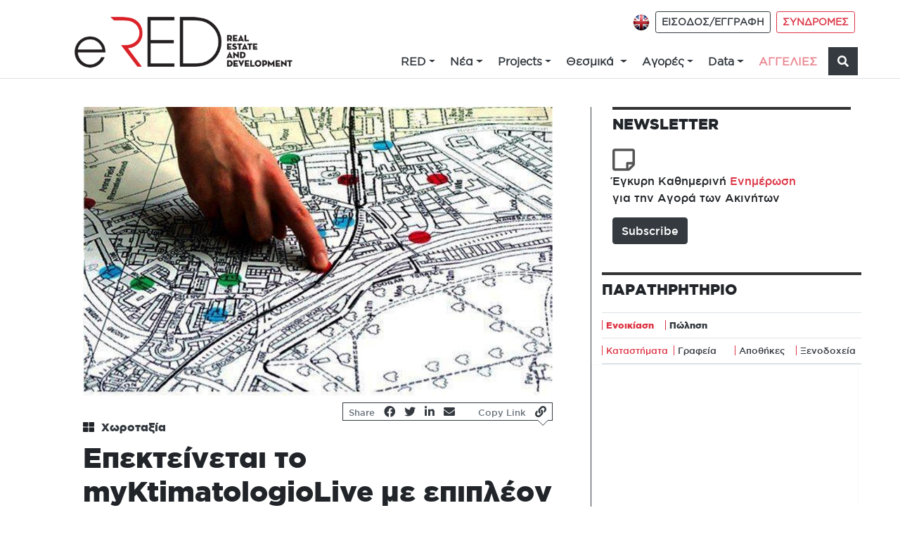

--- FILE ---
content_type: text/html; charset=utf-8
request_url: https://www.ered.gr/real-estate-news/epekteinetai-to-myktimatologiolive-me-epipleon-perifereiaka-grafeia
body_size: 25471
content:
<!doctype html>
<html lang="el-GR">
<head>
    <!-- Required meta tags -->
    <meta charset="utf-8">
    <meta name="viewport" content="width=device-width, initial-scale=1, shrink-to-fit=no">
    <meta content="https://ered.gr/real-estate-news/epekteinetai-to-myktimatologiolive-me-epipleon-perifereiaka-grafeia" name="og:url" property="og:url" />
<meta content="article" name="og:type" property="og:type" />
<meta content="Επεκτείνεται το myKtimatologioLive με επιπλέον περιφερειακά γραφεία" name="og:title" property="og:title" />
<meta content="Η λειτουργία της πλατφόρμας, η οποία σχεδιάστηκε, υλοποιήθηκε και υποστηρίζεται παραγωγικά από τη Γενική Γραμματεία Πληροφοριακών Συστημάτων Δημόσιας Διοίκησης, είναι ιδιαίτερα απλή" name="og:description" property="og:description" />
<meta content="https://ered.gr/media/ktimatologio.jpg" name="og:image" property="og:image" />
<meta content="https://ered.gr" name="og:site_name" property="og:site_name" />
<meta content="summary_large_image" name="twitter:card" />
<meta content="https://ered.gr" name="twitter:domain" />
<meta content="https://ered.gr/real-estate-news/epekteinetai-to-myktimatologiolive-me-epipleon-perifereiaka-grafeia" name="twitter:url" />
<meta content="Επεκτείνεται το myKtimatologioLive με επιπλέον περιφερειακά γραφεία" name="twitter:title" />
<meta content="Η λειτουργία της πλατφόρμας, η οποία σχεδιάστηκε, υλοποιήθηκε και υποστηρίζεται παραγωγικά από τη Γενική Γραμματεία Πληροφοριακών Συστημάτων Δημόσιας Διοίκησης, είναι ιδιαίτερα απλή" name="twitter:description" />
<meta content="https://ered.gr/media/ktimatologio.jpg" name="twitter:image" />
    <link href="https://fonts.googleapis.com/css2?family=Open+Sans:wght@300;400;700&family=Roboto+Slab:wght@300;400;700&family=Source+Sans+Pro:wght@300;400;700&display=swap" rel="stylesheet">        <!-- Bootstrap CSS -->
    <!-- <link rel="stylesheet" href="https://use.typekit.net/esg4ays.css"> -->
    <link rel="stylesheet" href="https://stackpath.bootstrapcdn.com/bootstrap/4.4.1/css/bootstrap.min.css" integrity="sha384-Vkoo8x4CGsO3+Hhxv8T/Q5PaXtkKtu6ug5TOeNV6gBiFeWPGFN9MuhOf23Q9Ifjh" crossorigin="anonymous">
    <!-- <script src="https://kit.fontawesome.com/53632a1ab7.js" crossorigin="anonymous"></script> -->
    <link href="/fontawesome/css/fontawesome.css" rel="stylesheet" />
    <link href="/fontawesome/css/brands.css" rel="stylesheet" />
    <link href="/fontawesome/css/solid.css" rel="stylesheet" />
    <link rel="stylesheet" href="/css/site.css?v=2.02" >
    <title>Επεκτείνεται το myKtimatologioLive με επιπλέον περιφερειακά γραφεία | eRed</title>
<!-- Google Tag Manager -->
<script>(function(w,d,s,l,i){w[l]=w[l]||[];w[l].push({'gtm.start':
new Date().getTime(),event:'gtm.js'});var f=d.getElementsByTagName(s)[0],
j=d.createElement(s),dl=l!='dataLayer'?'&l='+l:'';j.async=true;j.src=
'https://www.googletagmanager.com/gtm.js?id='+i+dl;f.parentNode.insertBefore(j,f);
})(window,document,'script','dataLayer','GTM-T55LBD9');</script>
<!-- End Google Tag Manager -->
<!-- InMobi Choice. Consent Manager Tag v3.0 (for TCF 2.2) -->
<script type="text/javascript" async=true>
(function() {
  var host = window.location.hostname;
  var element = document.createElement('script');
  var firstScript = document.getElementsByTagName('script')[0];
  var url = 'https://cmp.inmobi.com'
    .concat('/choice/', 'e5Unq2bGKTndQ', '/', host, '/choice.js?tag_version=V3');
  var uspTries = 0;
  var uspTriesLimit = 3;
  element.async = true;
  element.type = 'text/javascript';
  element.src = url;

  firstScript.parentNode.insertBefore(element, firstScript);

  function makeStub() {
    var TCF_LOCATOR_NAME = '__tcfapiLocator';
    var queue = [];
    var win = window;
    var cmpFrame;

    function addFrame() {
      var doc = win.document;
      var otherCMP = !!(win.frames[TCF_LOCATOR_NAME]);

      if (!otherCMP) {
        if (doc.body) {
          var iframe = doc.createElement('iframe');

          iframe.style.cssText = 'display:none';
          iframe.name = TCF_LOCATOR_NAME;
          doc.body.appendChild(iframe);
        } else {
          setTimeout(addFrame, 5);
        }
      }
      return !otherCMP;
    }

    function tcfAPIHandler() {
      var gdprApplies;
      var args = arguments;

      if (!args.length) {
        return queue;
      } else if (args[0] === 'setGdprApplies') {
        if (
          args.length > 3 &&
          args[2] === 2 &&
          typeof args[3] === 'boolean'
        ) {
          gdprApplies = args[3];
          if (typeof args[2] === 'function') {
            args[2]('set', true);
          }
        }
      } else if (args[0] === 'ping') {
        var retr = {
          gdprApplies: gdprApplies,
          cmpLoaded: false,
          cmpStatus: 'stub'
        };

        if (typeof args[2] === 'function') {
          args[2](retr);
        }
      } else {
        if(args[0] === 'init' && typeof args[3] === 'object') {
          args[3] = Object.assign(args[3], { tag_version: 'V3' });
        }
        queue.push(args);
      }
    }

    function postMessageEventHandler(event) {
      var msgIsString = typeof event.data === 'string';
      var json = {};

      try {
        if (msgIsString) {
          json = JSON.parse(event.data);
        } else {
          json = event.data;
        }
      } catch (ignore) {}

      var payload = json.__tcfapiCall;

      if (payload) {
        window.__tcfapi(
          payload.command,
          payload.version,
          function(retValue, success) {
            var returnMsg = {
              __tcfapiReturn: {
                returnValue: retValue,
                success: success,
                callId: payload.callId
              }
            };
            if (msgIsString) {
              returnMsg = JSON.stringify(returnMsg);
            }
            if (event && event.source && event.source.postMessage) {
              event.source.postMessage(returnMsg, '*');
            }
          },
          payload.parameter
        );
      }
    }

    while (win) {
      try {
        if (win.frames[TCF_LOCATOR_NAME]) {
          cmpFrame = win;
          break;
        }
      } catch (ignore) {}

      if (win === window.top) {
        break;
      }
      win = win.parent;
    }
    if (!cmpFrame) {
      addFrame();
      win.__tcfapi = tcfAPIHandler;
      win.addEventListener('message', postMessageEventHandler, false);
    }
  };

  makeStub();

  var uspStubFunction = function() {
    var arg = arguments;
    if (typeof window.__uspapi !== uspStubFunction) {
      setTimeout(function() {
        if (typeof window.__uspapi !== 'undefined') {
          window.__uspapi.apply(window.__uspapi, arg);
        }
      }, 500);
    }
  };

  var checkIfUspIsReady = function() {
    uspTries++;
    if (window.__uspapi === uspStubFunction && uspTries < uspTriesLimit) {
      console.warn('USP is not accessible');
    } else {
      clearInterval(uspInterval);
    }
  };

  if (typeof window.__uspapi === 'undefined') {
    window.__uspapi = uspStubFunction;
    var uspInterval = setInterval(checkIfUspIsReady, 6000);
  }
})();
</script>
<!-- End InMobi Choice. Consent Manager Tag v3.0 (for TCF 2.2) -->
    <script data-ad-client="ca-pub-2786407320124405" async src="https://pagead2.googlesyndication.com/pagead/js/adsbygoogle.js"></script>   
    <script src="https://www.google.com/recaptcha/api.js" async defer></script>
    <script async src="https://pagead2.googlesyndication.com/pagead/js/adsbygoogle.js?client=ca-pub-2786407320124405"
     crossorigin="anonymous"></script>
<script async src="https://securepubads.g.doubleclick.net/tag/js/gpt.js"></script>
<script>
  window.googletag = window.googletag || {cmd: []};
  googletag.cmd.push(function() {
    googletag.defineSlot('/22657297593/A1', [750, 200], 'div-gpt-ad-1639817686415-0').addService(googletag.pubads());
    googletag.defineSlot('/22657297593/A1eng', [750, 200], 'div-gpt-ad-1639946415511-0').addService(googletag.pubads());
    googletag.defineSlot('/22657297593/A1in', [750, 200], 'div-gpt-ad-1639946484030-0').addService(googletag.pubads());
    googletag.defineSlot('/22657297593/Β1', [300, 250], 'div-gpt-ad-1638456409521-0').addService(googletag.pubads());
    googletag.defineSlot('/22657297593/B1engl', [300, 250], 'div-gpt-ad-1639947118225-0').addService(googletag.pubads());
    googletag.defineSlot('/22657297593/B1in', [300, 250], 'div-gpt-ad-1639156805423-0').addService(googletag.pubads());
    googletag.defineSlot('/22657297593/D1', [728, 90], 'div-gpt-ad-1639947974265-0').addService(googletag.pubads());
    googletag.defineSlot('/22657297593/D1en', [728, 90], 'div-gpt-ad-1639948046610-0').addService(googletag.pubads());
    googletag.defineSlot('/22657297593/D1in', [728, 90], 'div-gpt-ad-1639948122578-0').addService(googletag.pubads());
    googletag.defineSlot('/22657297593/E1', [300, 250], 'div-gpt-ad-1639948881526-0').addService(googletag.pubads());
    googletag.defineSlot('/22657297593/E1EN', [300, 250], 'div-gpt-ad-1639948924741-0').addService(googletag.pubads());
    googletag.defineSlot('/22657297593/E1in', [300, 250], 'div-gpt-ad-1639948951805-0').addService(googletag.pubads());
    googletag.defineSlot('/22657297593/E2', [300, 250], 'div-gpt-ad-1639949042089-0').addService(googletag.pubads());
    googletag.defineSlot('/22657297593/E2en', [300, 250], 'div-gpt-ad-1639949078767-0').addService(googletag.pubads());
    googletag.defineSlot('/22657297593/E3', [300, 250], 'div-gpt-ad-1639949103426-0').addService(googletag.pubads());
    googletag.defineSlot('/22657297593/E3en', [300, 250], 'div-gpt-ad-1639949130342-0').addService(googletag.pubads());
    googletag.defineSlot('/22657297593/G1', [300, 600], 'div-gpt-ad-1639949214295-0').addService(googletag.pubads());
    googletag.defineSlot('/22657297593/G1en', [300, 600], 'div-gpt-ad-1639949258114-0').addService(googletag.pubads());
    googletag.defineSlot('/22657297593/G1in', [300, 600], 'div-gpt-ad-1639949278491-0').addService(googletag.pubads());
    googletag.defineSlot('/22657297593/H', [728, 90], 'div-gpt-ad-1639949354907-0').addService(googletag.pubads());
    googletag.defineSlot('/22657297593/Hengl', [728, 90], 'div-gpt-ad-1639949375209-0').addService(googletag.pubads());
    googletag.defineSlot('/22657297593/Z', [970, 250], 'div-gpt-ad-1639949448282-0').addService(googletag.pubads());
    googletag.defineSlot('/22657297593/Zen', [970, 250], 'div-gpt-ad-1639949536174-0').addService(googletag.pubads());
    googletag.defineSlot('/22657297593/Zin', [970, 250], 'div-gpt-ad-1639949557045-0').addService(googletag.pubads());
    googletag.defineSlot('/22657297593/home_right_01', [300, 250], 'div-gpt-ad-1638214064158-0').addService(googletag.pubads());
    googletag.pubads().enableSingleRequest();
    googletag.enableServices();
  });
  </script>
<script src="https://t.atmng.io/adweb/LL6yDWln6.prod.js" async></script>
    <script>
        //load TrackerJS
        !function(t,n,e,o,a){function d(t){var n=~~(Date.now()/3e5),o=document.createElement(e);o.async=!0,o.src=t+"?ts="+n;var a=document.getElementsByTagName(e)[0];a.parentNode.insertBefore(o,a)}t.MooTrackerObject=a,t[a]=t[a]||function(){return t[a].q?void t[a].q.push(arguments):void(t[a].q=[arguments])},window.attachEvent?window.attachEvent("onload",d.bind(this,o)):window.addEventListener("load",d.bind(this,o),!1)}(window,document,"script","//cdn.stat-track.com/statics/moosend-tracking.min.js","mootrack");
        //tracker has to be initialized otherwise it will generate warnings and wont sendtracking events
        mootrack('init', 'f9d463bf7fdf4f6f8749d346b740206d');
        mootrack('trackPageView');
    </script>
<!-- Meta Pixel Code -->
<script>
!function(f,b,e,v,n,t,s)
{if(f.fbq)return;n=f.fbq=function(){n.callMethod?n.callMethod.apply(n,arguments):n.queue.push(arguments)};
if(!f._fbq)f._fbq=n;n.push=n;n.loaded=!0;n.version='2.0';
n.queue=[];t=b.createElement(e);t.async=!0;
t.src=v;s=b.getElementsByTagName(e)[0];
s.parentNode.insertBefore(t,s)}(window, document,'script','https://connect.facebook.net/en_US/fbevents.js');
fbq('init', '308004654592328');
fbq('track', 'PageView');
</script>
<noscript><img height="1" width="1" style="display:none" src="https://www.facebook.com/tr?id=308004654592328&ev=PageView&noscript=1"/></noscript>
<!-- End Meta Pixel Code --> 
</head>
<body>
<!-- Google Tag Manager (noscript) -->
<noscript><iframe src="https://www.googletagmanager.com/ns.html?id=GTM-T55LBD9"
height="0" width="0" style="display:none;visibility:hidden"></iframe></noscript>
<!-- End Google Tag Manager (noscript) -->      
    <!-- Content -->
    <div id="main">
        <div id="MobileMenu">
        

<div class="widget-container">

    <div class="widget widget-liquid-widget">
    <div class="widget-body">
        <div id="navbarSupportedContent" class="mobile-menu-widget collapse">
<div class="d-flex flex-row justify-content-end pt-5 mb-3" id="sub-menu-mobile">
</div>
<ul class="nav flex-column" id="site-main-menu-mobile">
</ul>
</div>

    </div>
</div>

</div>

        </div>
        <div id="Header">
            

<div class="widget-container">

    <div class="widget widget-liquid-widget">
    <div class="widget-body">
        



<div class="container-fluid" id="site-menu">
    <div class="row border-bottom">
        <nav class="navbar navbar-expand-lg navbar-light container pb-0 btco-hover-menu pl-5">
            <a class="navbar-brand" href="/" >
                <img src="/media/site/ered_logo.png?width=480" alt="eRed" class="img-fluid pl-3">
            </a>
          <button class="navbar-toggler btn-ouline-dark ml-auto" type="button" data-toggle="collapse" data-target="#navbarSupportedContent"
                aria-controls="navbarSupportedContent" aria-expanded="false" aria-label="Toggle navigation">
                <span class="navbar-toggler-icon"></span>
            </button>
            <div class="d-flex flex-column ml-auto mb-1">
                <div class="d-none d-lg-flex d-xl-flex flex-row ml-auto pt-2 mb-3" id="sub-menu">
                  	<div class="pr-2">
                      <a href="/en"><img src="/media/site/en_.png" title="en" alt="en flag "/></a>
                    </div>
                    <div class="pr-2">
                    
                    <a class="btn btn-outline-dark btn-sm g-book font-weight-bold" href="/login">ΕΙΣΟΔΟΣ/ΕΓΓΡΑΦΗ</a>                      
                    
                  </div>
                    <div class="pr-2">
                      
                      
                      <a class="btn btn-outline-danger btn-sm g-book font-weight-bold"
                            href="/el/subscription-packages">ΣΥΝΔΡΟΜΕΣ</a>
                      
                      
                  </div>
                </div> 


                <div class="collapse navbar-collapse flex-row pt-1" id="site-main-nav">
                    <ul class="navbar-nav ml-auto" id="site-main-menu">
                      
					  
					  
                      
                      
                      
                        
<li class="nav-item dropdown">
                        
                        <a class="nav-link dropdown-toggle text-dark lowercase pl-2 g-book font-weight-bold" href="/el/categories/red/" id="" role="button" data-bs-toggle="dropdown" aria-expanded="false">RED</a>
                        
                        <ul class="dropdown-menu" aria-labelledby="">
                        
                          
                          
                               <li class="nav-item"><a class="nav-link text-dark g-book font-weight-bold" href="/ered-business-forum-2025" title="Red Forum">Red Forum</a></li>
                          
                          
                          
                          
                          
                          
                          
	                      <li class="nav-item"><a class="nav-link text-dark g-book font-weight-bold" href="/el/magazines?usage=digital" title="RED Digital">RED Digital</a></li>
                          
                          
                          
                          
                          
                          
                          
	                      <li class="nav-item"><a class="nav-link text-dark g-book font-weight-bold" href="/el/magazines?usage=special-editions" title="RED &#x395;&#x3B9;&#x3B4;&#x3B9;&#x3BA;&#x3AD;&#x3C2; &#x395;&#x3BA;&#x3B4;&#x3CC;&#x3C3;&#x3B5;&#x3B9;&#x3C2;">RED &#x395;&#x3B9;&#x3B4;&#x3B9;&#x3BA;&#x3AD;&#x3C2; &#x395;&#x3BA;&#x3B4;&#x3CC;&#x3C3;&#x3B5;&#x3B9;&#x3C2;</a></li>
                          
                          
                          
                          
                          
                               <li class="nav-item"><a class="nav-link text-dark g-book font-weight-bold" href="/channel-red" title="REDtv">REDtv</a></li>
                          
                          
                          
                          
                          
                               <li class="nav-item"><a class="nav-link text-dark g-book font-weight-bold" href="/ered-business-forum" title="RED Meeting Point">RED Meeting Point</a></li>
                          
                          
                            
                        </ul>
                      </li>
                      
                      
                      
					  
					  
                      
                      
                      
                        
<li class="nav-item dropdown">
                        
                        <a class="nav-link dropdown-toggle text-dark lowercase pl-2 g-book font-weight-bold" href="/el/categories/nea/" id="" role="button" data-bs-toggle="dropdown" aria-expanded="false">N&#x3AD;&#x3B1;</a>
                        
                        <ul class="dropdown-menu" aria-labelledby="">
                        
                          
                          
                          
	                      <li class="nav-item"><a class="nav-link text-dark g-book font-weight-bold" href="/el/categories/nea/deals" title="Deals">Deals</a></li>
                          
                          
                          
                          
                          <li class="nav-item dropdown">
	                        <a class="nav-link dropdown-toggle text-dark g-book font-weight-bold" href="/el/categories/nea/&#x3B5;&#x3C0;&#x3B5;&#x3BD;&#x3B4;&#x3C5;&#x3C3;&#x3B5;&#x3B9;&#x3C2;" id="" role="button" data-bs-toggle="dropdown" aria-expanded="false">&#x395;&#x3C0;&#x3B5;&#x3BD;&#x3B4;&#x3CD;&#x3C3;&#x3B5;&#x3B9;&#x3C2; </a>
                          	<ul class="dropdown-menu" aria-labelledby="">
                            
		                      <li class="nav-item"><a class="nav-link text-dark g-book font-weight-bold" href="/el/categories/nea/&#x3B5;&#x3C0;&#x3B5;&#x3BD;&#x3B4;&#x3C5;&#x3C3;&#x3B5;&#x3B9;&#x3C2;/&#x3B8;&#x3B5;&#x3C3;&#x3BC;&#x3B9;&#x3BA;&#x3BF;&#x3B9;-&#x3B5;&#x3C0;&#x3B5;&#x3BD;&#x3B4;&#x3C5;&#x3C4;&#x3B5;&#x3C2;" title="&#x398;&#x3B5;&#x3C3;&#x3BC;&#x3B9;&#x3BA;&#x3BF;&#x3AF; &#x395;&#x3C0;&#x3B5;&#x3BD;&#x3B4;&#x3C5;&#x3C4;&#x3AD;&#x3C2;">&#x398;&#x3B5;&#x3C3;&#x3BC;&#x3B9;&#x3BA;&#x3BF;&#x3AF; &#x395;&#x3C0;&#x3B5;&#x3BD;&#x3B4;&#x3C5;&#x3C4;&#x3AD;&#x3C2;</a></li>
                            
		                      <li class="nav-item"><a class="nav-link text-dark g-book font-weight-bold" href="/el/categories/nea/&#x3B5;&#x3C0;&#x3B5;&#x3BD;&#x3B4;&#x3C5;&#x3C3;&#x3B5;&#x3B9;&#x3C2;/&#x3B5;&#x3B9;&#x3C3;&#x3B7;&#x3B3;&#x3BC;&#x3B5;&#x3BD;&#x3B5;&#x3C2;" title="&#x395;&#x3B9;&#x3C3;&#x3B7;&#x3B3;&#x3BC;&#x3AD;&#x3BD;&#x3B5;&#x3C2;">&#x395;&#x3B9;&#x3C3;&#x3B7;&#x3B3;&#x3BC;&#x3AD;&#x3BD;&#x3B5;&#x3C2;</a></li>
                            
		                      <li class="nav-item"><a class="nav-link text-dark g-book font-weight-bold" href="/el/categories/nea/&#x3B5;&#x3C0;&#x3B5;&#x3BD;&#x3B4;&#x3C5;&#x3C3;&#x3B5;&#x3B9;&#x3C2;/aeea&#x3C0;" title="AEEA&#x3A0; ">AEEA&#x3A0; </a></li>
                            
		                      <li class="nav-item"><a class="nav-link text-dark g-book font-weight-bold" href="/el/categories/nea/&#x3B5;&#x3C0;&#x3B5;&#x3BD;&#x3B4;&#x3C5;&#x3C3;&#x3B5;&#x3B9;&#x3C2;/private-equity" title="Private Equity">Private Equity</a></li>
                               
                            </ul>
                          </li>
                          
                          
                          
                          
                          
	                      <li class="nav-item"><a class="nav-link text-dark g-book font-weight-bold" href="/el/categories/nea/&#x3B1;&#x3C3;&#x3C4;&#x3B9;&#x3BA;&#x3B5;&#x3C2;-&#x3B1;&#x3BD;&#x3B1;&#x3C0;&#x3BB;&#x3B1;&#x3C3;&#x3B5;&#x3B9;&#x3C2;" title="&#x391;&#x3C3;&#x3C4;&#x3B9;&#x3BA;&#x3AD;&#x3C2; &#x391;&#x3BD;&#x3B1;&#x3C0;&#x3BB;&#x3AC;&#x3C3;&#x3B5;&#x3B9;&#x3C2;">&#x391;&#x3C3;&#x3C4;&#x3B9;&#x3BA;&#x3AD;&#x3C2; &#x391;&#x3BD;&#x3B1;&#x3C0;&#x3BB;&#x3AC;&#x3C3;&#x3B5;&#x3B9;&#x3C2;</a></li>
                          
                          
                          
                          
                          
                          
	                      <li class="nav-item"><a class="nav-link text-dark g-book font-weight-bold" href="/el/categories/nea/&#x3B1;&#x3B5;&#x3B9;&#x3C6;&#x3BF;&#x3C1;&#x3B9;&#x3B1;" title="&#x391;&#x3B5;&#x3B9;&#x3C6;&#x3BF;&#x3C1;&#x3AF;&#x3B1;">&#x391;&#x3B5;&#x3B9;&#x3C6;&#x3BF;&#x3C1;&#x3AF;&#x3B1;</a></li>
                          
                          
                          
                          
                          <li class="nav-item dropdown">
	                        <a class="nav-link dropdown-toggle text-dark g-book font-weight-bold" href="/el/categories/nea/&#x3BA;&#x3B1;&#x3B9;&#x3BD;&#x3BF;&#x3C4;&#x3BF;&#x3BC;&#x3B9;&#x3B1;" id="" role="button" data-bs-toggle="dropdown" aria-expanded="false">&#x39A;&#x3B1;&#x3B9;&#x3BD;&#x3BF;&#x3C4;&#x3BF;&#x3BC;&#x3AF;&#x3B1;</a>
                          	<ul class="dropdown-menu" aria-labelledby="">
                            
		                      <li class="nav-item"><a class="nav-link text-dark g-book font-weight-bold" href="/el/categories/nea/&#x3BA;&#x3B1;&#x3B9;&#x3BD;&#x3BF;&#x3C4;&#x3BF;&#x3BC;&#x3B9;&#x3B1;/proptech" title="Prop Tech">Prop Tech</a></li>
                            
		                      <li class="nav-item"><a class="nav-link text-dark g-book font-weight-bold" href="/el/categories/nea/&#x3BA;&#x3B1;&#x3B9;&#x3BD;&#x3BF;&#x3C4;&#x3BF;&#x3BC;&#x3B9;&#x3B1;/fin-tech" title="Fin Tech">Fin Tech</a></li>
                            
		                      <li class="nav-item"><a class="nav-link text-dark g-book font-weight-bold" href="/el/categories/nea/&#x3BA;&#x3B1;&#x3B9;&#x3BD;&#x3BF;&#x3C4;&#x3BF;&#x3BC;&#x3B9;&#x3B1;/con-tech" title="Con Tech">Con Tech</a></li>
                            
		                      <li class="nav-item"><a class="nav-link text-dark g-book font-weight-bold" href="/el/categories/nea/&#x3BA;&#x3B1;&#x3B9;&#x3BD;&#x3BF;&#x3C4;&#x3BF;&#x3BC;&#x3B9;&#x3B1;/&#x3C5;&#x3BB;&#x3B9;&#x3BA;&#x3B1;" title="&#x3A5;&#x3BB;&#x3B9;&#x3BA;&#x3AC;">&#x3A5;&#x3BB;&#x3B9;&#x3BA;&#x3AC;</a></li>
                               
                            </ul>
                          </li>
                          
                          
                          
                          
                          
	                      <li class="nav-item"><a class="nav-link text-dark g-book font-weight-bold" href="/el/categories/nea/&#x3BF;&#x3B9;&#x3BA;&#x3BF;&#x3BD;&#x3BF;&#x3BC;&#x3B9;&#x3B1;" title="&#x39F;&#x3B9;&#x3BA;&#x3BF;&#x3BD;&#x3BF;&#x3BC;&#x3AF;&#x3B1;">&#x39F;&#x3B9;&#x3BA;&#x3BF;&#x3BD;&#x3BF;&#x3BC;&#x3AF;&#x3B1;</a></li>
                          
                          
                          
                          
                          
                          
	                      <li class="nav-item"><a class="nav-link text-dark g-book font-weight-bold" href="/el/categories/nea/&#x3C4;&#x3BF;&#x3C5;&#x3C1;&#x3B9;&#x3C3;&#x3BC;&#x3BF;&#x3C3;" title="&#x3A4;&#x3BF;&#x3C5;&#x3C1;&#x3B9;&#x3C3;&#x3BC;&#x3CC;&#x3C2;">&#x3A4;&#x3BF;&#x3C5;&#x3C1;&#x3B9;&#x3C3;&#x3BC;&#x3CC;&#x3C2;</a></li>
                          
                          
                          
                          
                          
                          
	                      <li class="nav-item"><a class="nav-link text-dark g-book font-weight-bold" href="/el/categories/nea/&#x3C5;&#x3C0;&#x3BF;&#x3B4;&#x3BF;&#x3BC;&#x3B5;&#x3C2;" title="&#x3A5;&#x3C0;&#x3BF;&#x3B4;&#x3BF;&#x3BC;&#x3AD;&#x3C2;">&#x3A5;&#x3C0;&#x3BF;&#x3B4;&#x3BF;&#x3BC;&#x3AD;&#x3C2;</a></li>
                          
                          
                          
                          
                          <li class="nav-item dropdown">
	                        <a class="nav-link dropdown-toggle text-dark g-book font-weight-bold" href="/el/categories/nea/&#x3B5;&#x3C5;-&#x3B6;&#x3B5;&#x3B9;&#x3BD;" id="" role="button" data-bs-toggle="dropdown" aria-expanded="false">&#x395;&#x3C5; &#x396;&#x3B5;&#x3B9;&#x3BD;</a>
                          	<ul class="dropdown-menu" aria-labelledby="">
                            
		                      <li class="nav-item"><a class="nav-link text-dark g-book font-weight-bold" href="/el/categories/nea/&#x3B5;&#x3C5;-&#x3B6;&#x3B5;&#x3B9;&#x3BD;/&#x3B1;&#x3C1;&#x3C7;&#x3B9;&#x3C4;&#x3B5;&#x3BA;&#x3C4;&#x3BF;&#x3BD;&#x3B9;&#x3BA;&#x3B7;" title="&#x391;&#x3C1;&#x3C7;&#x3B9;&#x3C4;&#x3B5;&#x3BA;&#x3C4;&#x3BF;&#x3BD;&#x3B9;&#x3BA;&#x3AE;">&#x391;&#x3C1;&#x3C7;&#x3B9;&#x3C4;&#x3B5;&#x3BA;&#x3C4;&#x3BF;&#x3BD;&#x3B9;&#x3BA;&#x3AE;</a></li>
                            
		                      <li class="nav-item"><a class="nav-link text-dark g-book font-weight-bold" href="/el/categories/nea/&#x3B5;&#x3C5;-&#x3B6;&#x3B5;&#x3B9;&#x3BD;/design" title="Design">Design</a></li>
                               
                            </ul>
                          </li>
                          
                            
                        </ul>
                      </li>
                      
                      
                      
					  
					  
                      
                      
                      
                        
<li class="nav-item dropdown">
                        
                        <a class="nav-link dropdown-toggle text-dark lowercase pl-2 g-book font-weight-bold" href="/el/categories/projects/" id="" role="button" data-bs-toggle="dropdown" aria-expanded="false">Projects</a>
                        
                        <ul class="dropdown-menu" aria-labelledby="">
                        
                          
                          
                          
	                      <li class="nav-item"><a class="nav-link text-dark g-book font-weight-bold" href="/el/categories/projects/&#x3BA;&#x3B1;&#x3C4;&#x3BF;&#x3B9;&#x3BA;&#x3B9;&#x3B1;" title="&#x39A;&#x3B1;&#x3C4;&#x3BF;&#x3B9;&#x3BA;&#x3AF;&#x3B1;">&#x39A;&#x3B1;&#x3C4;&#x3BF;&#x3B9;&#x3BA;&#x3AF;&#x3B1;</a></li>
                          
                          
                          
                          
                          
                          
	                      <li class="nav-item"><a class="nav-link text-dark g-book font-weight-bold" href="/el/categories/projects/&#x3B3;&#x3C1;&#x3B1;&#x3C6;&#x3B5;&#x3B9;&#x3B1;" title="&#x393;&#x3C1;&#x3B1;&#x3C6;&#x3B5;&#x3AF;&#x3B1; ">&#x393;&#x3C1;&#x3B1;&#x3C6;&#x3B5;&#x3AF;&#x3B1; </a></li>
                          
                          
                          
                          
                          
                          
	                      <li class="nav-item"><a class="nav-link text-dark g-book font-weight-bold" href="/el/categories/projects/&#x3BB;&#x3B9;&#x3B1;&#x3BD;&#x3B5;&#x3BC;&#x3C0;&#x3BF;&#x3C1;&#x3B9;&#x3BF;" title="&#x39B;&#x3B9;&#x3B1;&#x3BD;&#x3B5;&#x3BC;&#x3C0;&#x3CC;&#x3C1;&#x3B9;&#x3BF;">&#x39B;&#x3B9;&#x3B1;&#x3BD;&#x3B5;&#x3BC;&#x3C0;&#x3CC;&#x3C1;&#x3B9;&#x3BF;</a></li>
                          
                          
                          
                          
                          
                          
	                      <li class="nav-item"><a class="nav-link text-dark g-book font-weight-bold" href="/el/categories/projects/&#x3B1;&#x3C0;&#x3BF;&#x3B8;&#x3B7;&#x3BA;&#x3B5;&#x3C2;" title="&#x391;&#x3C0;&#x3BF;&#x3B8;&#x3AE;&#x3BA;&#x3B5;&#x3C2; ">&#x391;&#x3C0;&#x3BF;&#x3B8;&#x3AE;&#x3BA;&#x3B5;&#x3C2; </a></li>
                          
                          
                          
                          
                          
                          
	                      <li class="nav-item"><a class="nav-link text-dark g-book font-weight-bold" href="/el/categories/projects/&#x3BE;&#x3B5;&#x3BD;&#x3BF;&#x3B4;&#x3BF;&#x3C7;&#x3B5;&#x3B9;&#x3B1;" title="&#x39E;&#x3B5;&#x3BD;&#x3BF;&#x3B4;&#x3BF;&#x3C7;&#x3B5;&#x3AF;&#x3B1; ">&#x39E;&#x3B5;&#x3BD;&#x3BF;&#x3B4;&#x3BF;&#x3C7;&#x3B5;&#x3AF;&#x3B1; </a></li>
                          
                          
                          
                          
                          
                          
	                      <li class="nav-item"><a class="nav-link text-dark g-book font-weight-bold" href="/el/categories/projects/&#x3BC;&#x3B5;&#x3B9;&#x3BA;&#x3C4;&#x3B7;&#x3C2;-&#x3C7;&#x3C1;&#x3B7;&#x3C3;&#x3B7;&#x3C2;" title="&#x39C;&#x3B5;&#x3B9;&#x3BA;&#x3C4;&#x3AE;&#x3C2; &#x3C7;&#x3C1;&#x3AE;&#x3C3;&#x3B7;&#x3C2;">&#x39C;&#x3B5;&#x3B9;&#x3BA;&#x3C4;&#x3AE;&#x3C2; &#x3C7;&#x3C1;&#x3AE;&#x3C3;&#x3B7;&#x3C2;</a></li>
                          
                          
                          
                          
                          
                          
	                      <li class="nav-item"><a class="nav-link text-dark g-book font-weight-bold" href="/el/categories/projects/&#x3B1;&#x3BB;&#x3BB;&#x3BF;" title="&#x386;&#x3BB;&#x3BB;&#x3BF;">&#x386;&#x3BB;&#x3BB;&#x3BF;</a></li>
                          
                          
                            
                        </ul>
                      </li>
                      
                      
                      
					  
					  
                      
                      
                      
                        
<li class="nav-item dropdown">
                        
                        <a class="nav-link dropdown-toggle text-dark lowercase pl-2 g-book font-weight-bold" href="/el/categories/&#x3B8;&#x3B5;&#x3C3;&#x3BC;&#x3B9;&#x3BA;&#x3B1;/" id="" role="button" data-bs-toggle="dropdown" aria-expanded="false">&#x398;&#x3B5;&#x3C3;&#x3BC;&#x3B9;&#x3BA;&#x3AC; </a>
                        
                        <ul class="dropdown-menu" aria-labelledby="">
                        
                          
                          
                          
	                      <li class="nav-item"><a class="nav-link text-dark g-book font-weight-bold" href="/el/categories/&#x3B8;&#x3B5;&#x3C3;&#x3BC;&#x3B9;&#x3BA;&#x3B1;/&#x3C6;&#x3BF;&#x3C1;&#x3BF;&#x3BB;&#x3BF;&#x3B3;&#x3B9;&#x3B1;" title="&#x3A6;&#x3BF;&#x3C1;&#x3BF;&#x3BB;&#x3BF;&#x3B3;&#x3AF;&#x3B1; ">&#x3A6;&#x3BF;&#x3C1;&#x3BF;&#x3BB;&#x3BF;&#x3B3;&#x3AF;&#x3B1; </a></li>
                          
                          
                          
                          
                          
                          
	                      <li class="nav-item"><a class="nav-link text-dark g-book font-weight-bold" href="/el/categories/&#x3B8;&#x3B5;&#x3C3;&#x3BC;&#x3B9;&#x3BA;&#x3B1;/&#x3C0;&#x3BF;&#x3BB;&#x3B5;&#x3BF;&#x3B4;&#x3BF;&#x3BC;&#x3B9;&#x3B1;" title="&#x3A0;&#x3BF;&#x3BB;&#x3B5;&#x3BF;&#x3B4;&#x3BF;&#x3BC;&#x3AF;&#x3B1;">&#x3A0;&#x3BF;&#x3BB;&#x3B5;&#x3BF;&#x3B4;&#x3BF;&#x3BC;&#x3AF;&#x3B1;</a></li>
                          
                          
                          
                          
                          
                          
	                      <li class="nav-item"><a class="nav-link text-dark g-book font-weight-bold" href="/el/categories/&#x3B8;&#x3B5;&#x3C3;&#x3BC;&#x3B9;&#x3BA;&#x3B1;/&#x3C7;&#x3C9;&#x3C1;&#x3BF;&#x3C4;&#x3B1;&#x3BE;&#x3B9;&#x3B1;" title="&#x3A7;&#x3C9;&#x3C1;&#x3BF;&#x3C4;&#x3B1;&#x3BE;&#x3AF;&#x3B1; ">&#x3A7;&#x3C9;&#x3C1;&#x3BF;&#x3C4;&#x3B1;&#x3BE;&#x3AF;&#x3B1; </a></li>
                          
                          
                          
                          
                          
                          
	                      <li class="nav-item"><a class="nav-link text-dark g-book font-weight-bold" href="/el/categories/&#x3B8;&#x3B5;&#x3C3;&#x3BC;&#x3B9;&#x3BA;&#x3B1;/&#x3BD;&#x3BF;&#x3BC;&#x3BF;&#x3B9;" title="&#x39D;&#x3CC;&#x3BC;&#x3BF;&#x3B9;">&#x39D;&#x3CC;&#x3BC;&#x3BF;&#x3B9;</a></li>
                          
                          
                            
                        </ul>
                      </li>
                      
                      
                      
					  
					  
                      
                      
                      
                        
<li class="nav-item dropdown">
                        
                        <a class="nav-link dropdown-toggle text-dark lowercase pl-2 g-book font-weight-bold" href="/el/categories/&#x3B1;&#x3B3;&#x3BF;&#x3C1;&#x3B5;&#x3C2;/" id="" role="button" data-bs-toggle="dropdown" aria-expanded="false">&#x391;&#x3B3;&#x3BF;&#x3C1;&#x3AD;&#x3C2;</a>
                        
                        <ul class="dropdown-menu" aria-labelledby="">
                        
                          
                          <li class="nav-item dropdown">
	                        <a class="nav-link dropdown-toggle text-dark g-book font-weight-bold" href="/el/categories/&#x3B1;&#x3B3;&#x3BF;&#x3C1;&#x3B5;&#x3C2;/&#x3B5;&#x3BB;&#x3BB;&#x3B1;&#x3B4;&#x3B1;" id="" role="button" data-bs-toggle="dropdown" aria-expanded="false">&#x395;&#x3BB;&#x3BB;&#x3AC;&#x3B4;&#x3B1;</a>
                          	<ul class="dropdown-menu" aria-labelledby="">
                            
		                      <li class="nav-item"><a class="nav-link text-dark g-book font-weight-bold" href="/el/categories/&#x3B1;&#x3B3;&#x3BF;&#x3C1;&#x3B5;&#x3C2;/&#x3B5;&#x3BB;&#x3BB;&#x3B1;&#x3B4;&#x3B1;/&#x3B1;&#x3B8;&#x3B7;&#x3BD;&#x3B1;-&#x3C0;&#x3B5;&#x3B9;&#x3C1;&#x3B1;&#x3B9;&#x3B1;&#x3C2;-&#x3B1;&#x3C4;&#x3C4;&#x3B9;&#x3BA;&#x3B7;" title="&#x391;&#x3B8;&#x3AE;&#x3BD;&#x3B1;-&#x3A0;&#x3B5;&#x3B9;&#x3C1;&#x3B1;&#x3B9;&#x3AC;&#x3C2;-&#x391;&#x3C4;&#x3C4;&#x3B9;&#x3BA;&#x3AE;">&#x391;&#x3B8;&#x3AE;&#x3BD;&#x3B1;-&#x3A0;&#x3B5;&#x3B9;&#x3C1;&#x3B1;&#x3B9;&#x3AC;&#x3C2;-&#x391;&#x3C4;&#x3C4;&#x3B9;&#x3BA;&#x3AE;</a></li>
                            
		                      <li class="nav-item"><a class="nav-link text-dark g-book font-weight-bold" href="/el/categories/&#x3B1;&#x3B3;&#x3BF;&#x3C1;&#x3B5;&#x3C2;/&#x3B5;&#x3BB;&#x3BB;&#x3B1;&#x3B4;&#x3B1;/&#x3B8;&#x3B5;&#x3C3;&#x3C3;&#x3B1;&#x3BB;&#x3BF;&#x3BD;&#x3B9;&#x3BA;&#x3B7;" title="&#x398;&#x3B5;&#x3C3;&#x3C3;&#x3B1;&#x3BB;&#x3BF;&#x3BD;&#x3AF;&#x3BA;&#x3B7;">&#x398;&#x3B5;&#x3C3;&#x3C3;&#x3B1;&#x3BB;&#x3BF;&#x3BD;&#x3AF;&#x3BA;&#x3B7;</a></li>
                            
		                      <li class="nav-item"><a class="nav-link text-dark g-book font-weight-bold" href="/el/categories/&#x3B1;&#x3B3;&#x3BF;&#x3C1;&#x3B5;&#x3C2;/&#x3B5;&#x3BB;&#x3BB;&#x3B1;&#x3B4;&#x3B1;/&#x3BA;&#x3B5;&#x3BD;&#x3C4;&#x3C1;&#x3B9;&#x3BA;&#x3B7;-&#x3B5;&#x3BB;&#x3BB;&#x3B1;&#x3B4;&#x3B1;" title="&#x39A;&#x3B5;&#x3BD;&#x3C4;&#x3C1;&#x3B9;&#x3BA;&#x3AE; &#x395;&#x3BB;&#x3BB;&#x3AC;&#x3B4;&#x3B1;">&#x39A;&#x3B5;&#x3BD;&#x3C4;&#x3C1;&#x3B9;&#x3BA;&#x3AE; &#x395;&#x3BB;&#x3BB;&#x3AC;&#x3B4;&#x3B1;</a></li>
                            
		                      <li class="nav-item"><a class="nav-link text-dark g-book font-weight-bold" href="/el/categories/&#x3B1;&#x3B3;&#x3BF;&#x3C1;&#x3B5;&#x3C2;/&#x3B5;&#x3BB;&#x3BB;&#x3B1;&#x3B4;&#x3B1;/b&#x3BF;&#x3C1;&#x3B5;&#x3B9;&#x3B1;-&#x3B5;&#x3BB;&#x3BB;&#x3B1;&#x3B4;&#x3B1;" title="B&#x3CC;&#x3C1;&#x3B5;&#x3B9;&#x3B1; &#x395;&#x3BB;&#x3BB;&#x3AC;&#x3B4;&#x3B1;">B&#x3CC;&#x3C1;&#x3B5;&#x3B9;&#x3B1; &#x395;&#x3BB;&#x3BB;&#x3AC;&#x3B4;&#x3B1;</a></li>
                            
		                      <li class="nav-item"><a class="nav-link text-dark g-book font-weight-bold" href="/el/categories/&#x3B1;&#x3B3;&#x3BF;&#x3C1;&#x3B5;&#x3C2;/&#x3B5;&#x3BB;&#x3BB;&#x3B1;&#x3B4;&#x3B1;/&#x3BD;&#x3B7;&#x3C3;&#x3B9;&#x3B1;-&#x3B1;&#x3B9;&#x3B3;&#x3B1;&#x3B9;&#x3BF;&#x3C5;" title="&#x39D;&#x3B7;&#x3C3;&#x3B9;&#x3AC; &#x391;&#x3B9;&#x3B3;&#x3B1;&#x3AF;&#x3BF;&#x3C5;">&#x39D;&#x3B7;&#x3C3;&#x3B9;&#x3AC; &#x391;&#x3B9;&#x3B3;&#x3B1;&#x3AF;&#x3BF;&#x3C5;</a></li>
                            
		                      <li class="nav-item"><a class="nav-link text-dark g-book font-weight-bold" href="/el/categories/&#x3B1;&#x3B3;&#x3BF;&#x3C1;&#x3B5;&#x3C2;/&#x3B5;&#x3BB;&#x3BB;&#x3B1;&#x3B4;&#x3B1;/&#x3C0;&#x3B5;&#x3BB;&#x3BF;&#x3C0;&#x3BF;&#x3BD;&#x3BD;&#x3B7;&#x3C3;&#x3BF;&#x3C2;" title="&#x3A0;&#x3B5;&#x3BB;&#x3BF;&#x3C0;&#x3CC;&#x3BD;&#x3BD;&#x3B7;&#x3C3;&#x3BF;&#x3C2;">&#x3A0;&#x3B5;&#x3BB;&#x3BF;&#x3C0;&#x3CC;&#x3BD;&#x3BD;&#x3B7;&#x3C3;&#x3BF;&#x3C2;</a></li>
                            
		                      <li class="nav-item"><a class="nav-link text-dark g-book font-weight-bold" href="/el/categories/&#x3B1;&#x3B3;&#x3BF;&#x3C1;&#x3B5;&#x3C2;/&#x3B5;&#x3BB;&#x3BB;&#x3B1;&#x3B4;&#x3B1;/&#x3BD;&#x3B7;&#x3C3;&#x3B9;&#x3B1;-&#x3B9;&#x3BF;&#x3BD;&#x3B9;&#x3BF;&#x3C5;" title="&#x39D;&#x3B7;&#x3C3;&#x3B9;&#x3AC; &#x399;&#x3BF;&#x3BD;&#x3AF;&#x3BF;&#x3C5;">&#x39D;&#x3B7;&#x3C3;&#x3B9;&#x3AC; &#x399;&#x3BF;&#x3BD;&#x3AF;&#x3BF;&#x3C5;</a></li>
                            
		                      <li class="nav-item"><a class="nav-link text-dark g-book font-weight-bold" href="/el/categories/&#x3B1;&#x3B3;&#x3BF;&#x3C1;&#x3B5;&#x3C2;/&#x3B5;&#x3BB;&#x3BB;&#x3B1;&#x3B4;&#x3B1;/&#x3BA;&#x3C1;&#x3B7;&#x3C4;&#x3B7;" title="&#x39A;&#x3C1;&#x3AE;&#x3C4;&#x3B7;">&#x39A;&#x3C1;&#x3AE;&#x3C4;&#x3B7;</a></li>
                               
                            </ul>
                          </li>
                          
                          
                          
                          
                          
	                      <li class="nav-item"><a class="nav-link text-dark g-book font-weight-bold" href="/el/categories/&#x3B1;&#x3B3;&#x3BF;&#x3C1;&#x3B5;&#x3C2;/&#x3B5;&#x3C5;&#x3C1;&#x3C9;&#x3C0;&#x3B7;" title="&#x395;&#x3C5;&#x3C1;&#x3CE;&#x3C0;&#x3B7;">&#x395;&#x3C5;&#x3C1;&#x3CE;&#x3C0;&#x3B7;</a></li>
                          
                          
                          
                          
                          
                          
	                      <li class="nav-item"><a class="nav-link text-dark g-book font-weight-bold" href="/el/categories/&#x3B1;&#x3B3;&#x3BF;&#x3C1;&#x3B5;&#x3C2;/&#x3B2;&#x3B1;&#x3BB;&#x3BA;&#x3B1;&#x3BD;&#x3B9;&#x3B1;" title="&#x392;&#x3B1;&#x3BB;&#x3BA;&#x3AC;&#x3BD;&#x3B9;&#x3B1;">&#x392;&#x3B1;&#x3BB;&#x3BA;&#x3AC;&#x3BD;&#x3B9;&#x3B1;</a></li>
                          
                          
                          
                          
                          
                          
	                      <li class="nav-item"><a class="nav-link text-dark g-book font-weight-bold" href="/el/categories/&#x3B1;&#x3B3;&#x3BF;&#x3C1;&#x3B5;&#x3C2;/&#x3B4;&#x3B9;&#x3B5;&#x3B8;&#x3BD;&#x3B7;" title="&#x394;&#x3B9;&#x3B5;&#x3B8;&#x3BD;&#x3AE;">&#x394;&#x3B9;&#x3B5;&#x3B8;&#x3BD;&#x3AE;</a></li>
                          
                          
                            
                        </ul>
                      </li>
                      
                      
                      
					  
					  
                      
                      
                      
                        
<li class="nav-item dropdown">
                        
                        <a class="nav-link dropdown-toggle text-dark lowercase pl-2 g-book font-weight-bold" href="/el/categories/data/" id="" role="button" data-bs-toggle="dropdown" aria-expanded="false">Data</a>
                        
                        <ul class="dropdown-menu" aria-labelledby="">
                        
                          
                          
                          
	                      <li class="nav-item"><a class="nav-link text-dark g-book font-weight-bold" href="/el/categories/data/&#x3B1;&#x3BD;&#x3B1;&#x3BB;&#x3C5;&#x3C3;&#x3B5;&#x3B9;&#x3C2;" title="&#x391;&#x3BD;&#x3B1;&#x3BB;&#x3CD;&#x3C3;&#x3B5;&#x3B9;&#x3C2;">&#x391;&#x3BD;&#x3B1;&#x3BB;&#x3CD;&#x3C3;&#x3B5;&#x3B9;&#x3C2;</a></li>
                          
                          
                          
                          
                          <li class="nav-item dropdown">
	                        <a class="nav-link dropdown-toggle text-dark g-book font-weight-bold" href="/el/categories/data/&#x3BA;&#x3BB;&#x3B1;&#x3B4;&#x3BF;&#x3B9;" id="" role="button" data-bs-toggle="dropdown" aria-expanded="false">&#x39A;&#x3BB;&#x3AC;&#x3B4;&#x3BF;&#x3B9;</a>
                          	<ul class="dropdown-menu" aria-labelledby="">
                            
		                      <li class="nav-item"><a class="nav-link text-dark g-book font-weight-bold" href="/el/categories/data/&#x3BA;&#x3BB;&#x3B1;&#x3B4;&#x3BF;&#x3B9;/k&#x3B1;&#x3C4;&#x3BF;&#x3B9;&#x3BA;&#x3B9;&#x3B1;" title="K&#x3B1;&#x3C4;&#x3BF;&#x3B9;&#x3BA;&#x3AF;&#x3B1;">K&#x3B1;&#x3C4;&#x3BF;&#x3B9;&#x3BA;&#x3AF;&#x3B1;</a></li>
                            
		                      <li class="nav-item"><a class="nav-link text-dark g-book font-weight-bold" href="/el/categories/data/&#x3BA;&#x3BB;&#x3B1;&#x3B4;&#x3BF;&#x3B9;/&#x3B3;&#x3C1;&#x3B1;&#x3C6;&#x3B5;&#x3B9;&#x3B1;" title="&#x393;&#x3C1;&#x3B1;&#x3C6;&#x3B5;&#x3AF;&#x3B1; ">&#x393;&#x3C1;&#x3B1;&#x3C6;&#x3B5;&#x3AF;&#x3B1; </a></li>
                            
		                      <li class="nav-item"><a class="nav-link text-dark g-book font-weight-bold" href="/el/categories/data/&#x3BA;&#x3BB;&#x3B1;&#x3B4;&#x3BF;&#x3B9;/&#x3BB;&#x3B9;&#x3B1;&#x3BD;&#x3B5;&#x3BC;&#x3C0;&#x3BF;&#x3C1;&#x3B9;&#x3BF;" title="&#x39B;&#x3B9;&#x3B1;&#x3BD;&#x3B5;&#x3BC;&#x3C0;&#x3CC;&#x3C1;&#x3B9;&#x3BF;">&#x39B;&#x3B9;&#x3B1;&#x3BD;&#x3B5;&#x3BC;&#x3C0;&#x3CC;&#x3C1;&#x3B9;&#x3BF;</a></li>
                            
		                      <li class="nav-item"><a class="nav-link text-dark g-book font-weight-bold" href="/el/categories/data/&#x3BA;&#x3BB;&#x3B1;&#x3B4;&#x3BF;&#x3B9;/&#x3B1;&#x3C0;&#x3BF;&#x3B8;&#x3B7;&#x3BA;&#x3B5;&#x3C2;" title="&#x391;&#x3C0;&#x3BF;&#x3B8;&#x3AE;&#x3BA;&#x3B5;&#x3C2; ">&#x391;&#x3C0;&#x3BF;&#x3B8;&#x3AE;&#x3BA;&#x3B5;&#x3C2; </a></li>
                            
		                      <li class="nav-item"><a class="nav-link text-dark g-book font-weight-bold" href="/el/categories/data/&#x3BA;&#x3BB;&#x3B1;&#x3B4;&#x3BF;&#x3B9;/&#x3BE;&#x3B5;&#x3BD;&#x3BF;&#x3B4;&#x3BF;&#x3C7;&#x3B5;&#x3B9;&#x3B1;" title="&#x39E;&#x3B5;&#x3BD;&#x3BF;&#x3B4;&#x3BF;&#x3C7;&#x3B5;&#x3AF;&#x3B1; ">&#x39E;&#x3B5;&#x3BD;&#x3BF;&#x3B4;&#x3BF;&#x3C7;&#x3B5;&#x3AF;&#x3B1; </a></li>
                            
		                      <li class="nav-item"><a class="nav-link text-dark g-book font-weight-bold" href="/el/categories/data/&#x3BA;&#x3BB;&#x3B1;&#x3B4;&#x3BF;&#x3B9;/&#x3BC;&#x3B5;&#x3B9;&#x3BA;&#x3C4;&#x3B7;&#x3C2;-&#x3C7;&#x3C1;&#x3B7;&#x3C3;&#x3B7;&#x3C2;" title="&#x39C;&#x3B5;&#x3B9;&#x3BA;&#x3C4;&#x3AE;&#x3C2; &#x3C7;&#x3C1;&#x3AE;&#x3C3;&#x3B7;&#x3C2;">&#x39C;&#x3B5;&#x3B9;&#x3BA;&#x3C4;&#x3AE;&#x3C2; &#x3C7;&#x3C1;&#x3AE;&#x3C3;&#x3B7;&#x3C2;</a></li>
                            
		                      <li class="nav-item"><a class="nav-link text-dark g-book font-weight-bold" href="/el/categories/data/&#x3BA;&#x3BB;&#x3B1;&#x3B4;&#x3BF;&#x3B9;/&#x3B1;&#x3BB;&#x3BB;&#x3BF;" title="&#x386;&#x3BB;&#x3BB;&#x3BF;">&#x386;&#x3BB;&#x3BB;&#x3BF;</a></li>
                               
                            </ul>
                          </li>
                          
                          
                          
                          
                          
	                      <li class="nav-item"><a class="nav-link text-dark g-book font-weight-bold" href="/el/categories/data/deals" title="DEALS">DEALS</a></li>
                          
                          
                          
                          
                          
                          
	                      <li class="nav-item"><a class="nav-link text-dark g-book font-weight-bold" href="/el/categories/data/&#x3B1;&#x3C0;&#x3BF;&#x3C8;&#x3B5;&#x3B9;&#x3C2;" title="&#x391;&#x3C0;&#x3CC;&#x3C8;&#x3B5;&#x3B9;&#x3C2;">&#x391;&#x3C0;&#x3CC;&#x3C8;&#x3B5;&#x3B9;&#x3C2;</a></li>
                          
                          
                          
                          
                          <li class="nav-item dropdown">
	                        <a class="nav-link dropdown-toggle text-dark g-book font-weight-bold" href="/el/categories/data/&#x3B4;&#x3B5;&#x3B9;&#x3BA;&#x3C4;&#x3B5;&#x3C3;" id="" role="button" data-bs-toggle="dropdown" aria-expanded="false">&#x394;&#x3B5;&#x3AF;&#x3BA;&#x3C4;&#x3B5;&#x3C2;</a>
                          	<ul class="dropdown-menu" aria-labelledby="">
                            
		                      <li class="nav-item"><a class="nav-link text-dark g-book font-weight-bold" href="/el/categories/data/&#x3B4;&#x3B5;&#x3B9;&#x3BA;&#x3C4;&#x3B5;&#x3C3;/&#x3B4;&#x3B5;&#x3B9;&#x3BA;&#x3C4;&#x3B5;&#x3C3;-&#x3C7;&#x3B1;" title="&#x3A7;&#x391;">&#x3A7;&#x391;</a></li>
                            
		                      <li class="nav-item"><a class="nav-link text-dark g-book font-weight-bold" href="/el/categories/data/&#x3B4;&#x3B5;&#x3B9;&#x3BA;&#x3C4;&#x3B5;&#x3C3;/epra" title="EPRA">EPRA</a></li>
                            
		                      <li class="nav-item"><a class="nav-link text-dark g-book font-weight-bold" href="/el/categories/data/&#x3B4;&#x3B5;&#x3B9;&#x3BA;&#x3C4;&#x3B5;&#x3C3;/shiller" title="Shiller">Shiller</a></li>
                               
                            </ul>
                          </li>
                          
                          
                          
                          <li class="nav-item dropdown">
	                        <a class="nav-link dropdown-toggle text-dark g-book font-weight-bold" href="/el/categories/data/&#x3C0;&#x3B1;&#x3C1;&#x3B1;&#x3C4;&#x3B7;&#x3C1;&#x3B7;&#x3C4;&#x3B7;&#x3C1;&#x3B9;&#x3BF;-&#x3B1;&#x3B3;&#x3BF;&#x3C1;&#x3B1;&#x3C2;" id="" role="button" data-bs-toggle="dropdown" aria-expanded="false">&#x3A0;&#x3B1;&#x3C1;&#x3B1;&#x3C4;&#x3B7;&#x3C1;&#x3B7;&#x3C4;&#x3AE;&#x3C1;&#x3B9;&#x3BF; &#x391;&#x3B3;&#x3BF;&#x3C1;&#x3AC;&#x3C2;</a>
                          	<ul class="dropdown-menu" aria-labelledby="">
                            
		                      <li class="nav-item"><a class="nav-link text-dark g-book font-weight-bold" href="/el/categories/data/&#x3C0;&#x3B1;&#x3C1;&#x3B1;&#x3C4;&#x3B7;&#x3C1;&#x3B7;&#x3C4;&#x3B7;&#x3C1;&#x3B9;&#x3BF;-&#x3B1;&#x3B3;&#x3BF;&#x3C1;&#x3B1;&#x3C2;/&#x3C0;&#x3C9;&#x3BB;&#x3B7;&#x3C3;&#x3B7;" title="&#x3A0;&#x3CE;&#x3BB;&#x3B7;&#x3C3;&#x3B7;">&#x3A0;&#x3CE;&#x3BB;&#x3B7;&#x3C3;&#x3B7;</a></li>
                            
		                      <li class="nav-item"><a class="nav-link text-dark g-book font-weight-bold" href="/el/categories/data/&#x3C0;&#x3B1;&#x3C1;&#x3B1;&#x3C4;&#x3B7;&#x3C1;&#x3B7;&#x3C4;&#x3B7;&#x3C1;&#x3B9;&#x3BF;-&#x3B1;&#x3B3;&#x3BF;&#x3C1;&#x3B1;&#x3C2;/&#x3B5;&#x3BD;&#x3BF;&#x3B9;&#x3BA;&#x3B9;&#x3B1;&#x3C3;&#x3B7;" title="&#x395;&#x3BD;&#x3BF;&#x3B9;&#x3BA;&#x3AF;&#x3B1;&#x3C3;&#x3B7;">&#x395;&#x3BD;&#x3BF;&#x3B9;&#x3BA;&#x3AF;&#x3B1;&#x3C3;&#x3B7;</a></li>
                               
                            </ul>
                          </li>
                          
                          
                          
                          
                          
	                      <li class="nav-item"><a class="nav-link text-dark g-book font-weight-bold" href="/el/categories/data/urbancodered" title="UrbanCodeRED">UrbanCodeRED</a></li>
                          
                          
                          
                          
                          <li class="nav-item dropdown">
	                        <a class="nav-link dropdown-toggle text-dark g-book font-weight-bold" href="/el/categories/data/&#x3B5;&#x3C4;&#x3B1;&#x3B9;&#x3C1;&#x3B5;&#x3B9;&#x3B5;&#x3C2;" id="" role="button" data-bs-toggle="dropdown" aria-expanded="false">&#x395;&#x3A4;&#x391;&#x399;&#x3A1;&#x395;&#x399;&#x395;&#x3A3;</a>
                          	<ul class="dropdown-menu" aria-labelledby="">
                            
		                      <li class="nav-item"><a class="nav-link text-dark g-book font-weight-bold" href="/el/categories/data/&#x3B5;&#x3C4;&#x3B1;&#x3B9;&#x3C1;&#x3B5;&#x3B9;&#x3B5;&#x3C2;/&#x3BA;&#x3B1;&#x3C4;&#x3B1;&#x3BB;&#x3BF;&#x3B3;&#x3BF;&#x3B9;" title="&#x39A;&#x3B1;&#x3C4;&#x3AC;&#x3BB;&#x3BF;&#x3B3;&#x3BF;&#x3B9; ">&#x39A;&#x3B1;&#x3C4;&#x3AC;&#x3BB;&#x3BF;&#x3B3;&#x3BF;&#x3B9; </a></li>
                            
		                      <li class="nav-item"><a class="nav-link text-dark g-book font-weight-bold" href="/el/categories/data/&#x3B5;&#x3C4;&#x3B1;&#x3B9;&#x3C1;&#x3B5;&#x3B9;&#x3B5;&#x3C2;/&#x3C0;&#x3C1;&#x3BF;&#x3C3;&#x3C9;&#x3C0;&#x3B1;" title="&#x3A0;&#x3C1;&#x3CC;&#x3C3;&#x3C9;&#x3C0;&#x3B1; ">&#x3A0;&#x3C1;&#x3CC;&#x3C3;&#x3C9;&#x3C0;&#x3B1; </a></li>
                            
		                      <li class="nav-item"><a class="nav-link text-dark g-book font-weight-bold" href="/el/categories/data/&#x3B5;&#x3C4;&#x3B1;&#x3B9;&#x3C1;&#x3B5;&#x3B9;&#x3B5;&#x3C2;/&#x3B4;&#x3B5;&#x3BB;&#x3C4;&#x3B9;&#x3B1;-&#x3C4;&#x3C5;&#x3C0;&#x3BF;&#x3C5;" title="&#x394;&#x3B5;&#x3BB;&#x3C4;&#x3AF;&#x3B1; &#x3A4;&#x3CD;&#x3C0;&#x3BF;&#x3C5; ">&#x394;&#x3B5;&#x3BB;&#x3C4;&#x3AF;&#x3B1; &#x3A4;&#x3CD;&#x3C0;&#x3BF;&#x3C5; </a></li>
                               
                            </ul>
                          </li>
                          
                            
                        </ul>
                      </li>
                      
                      
                      
					  
					  
                      
                      
                      
                        
<li class="nav-item disabled">
                        
                        <a class="nav-link text-danger lowercase pl-2 g-book font-weight-bold disabled" disabled="true" aria-disabled="true" id="">A&#x393;&#x393;&#x395;&#x39B;&#x399;&#x395;&#x3A3;</a>
						
                        <ul class="dropdown-menu" aria-labelledby="">
                        
                          
                          
                          
	                      <li class="nav-item"><a class="nav-link text-dark g-book font-weight-bold" href="/el/listings?usage=&#x3B3;&#x3C1;&#x3B1;&#x3C6;&#x3B5;&#x3B9;&#x3B1;" title="&#x393;&#x3C1;&#x3B1;&#x3C6;&#x3B5;&#x3AF;&#x3B1;">&#x393;&#x3C1;&#x3B1;&#x3C6;&#x3B5;&#x3AF;&#x3B1;</a></li>
                          
                          
                          
                          
                          
                          
	                      <li class="nav-item"><a class="nav-link text-dark g-book font-weight-bold" href="/el/listings?usage=&#x3BA;&#x3B1;&#x3C4;&#x3BF;&#x3B9;&#x3BA;&#x3B9;&#x3B1;" title="&#x39A;&#x3B1;&#x3C4;&#x3BF;&#x3B9;&#x3BA;&#x3AF;&#x3B1; ">&#x39A;&#x3B1;&#x3C4;&#x3BF;&#x3B9;&#x3BA;&#x3AF;&#x3B1; </a></li>
                          
                          
                          
                          
                          
                          
	                      <li class="nav-item"><a class="nav-link text-dark g-book font-weight-bold" href="/el/listings?usage=&#x3B1;&#x3C0;&#x3BF;&#x3B8;&#x3B7;&#x3BA;&#x3B5;&#x3C2;" title="&#x391;&#x3C0;&#x3BF;&#x3B8;&#x3AE;&#x3BA;&#x3B5;&#x3C2;">&#x391;&#x3C0;&#x3BF;&#x3B8;&#x3AE;&#x3BA;&#x3B5;&#x3C2;</a></li>
                          
                          
                          
                          
                          
                          
	                      <li class="nav-item"><a class="nav-link text-dark g-book font-weight-bold" href="/el/listings?usage=&#x3BB;&#x3B9;&#x3B1;&#x3BD;&#x3B5;&#x3BC;&#x3C0;&#x3BF;&#x3C1;&#x3B9;&#x3BF;" title="&#x39B;&#x3B9;&#x3B1;&#x3BD;&#x3B5;&#x3BC;&#x3C0;&#x3CC;&#x3C1;&#x3B9;&#x3BF;">&#x39B;&#x3B9;&#x3B1;&#x3BD;&#x3B5;&#x3BC;&#x3C0;&#x3CC;&#x3C1;&#x3B9;&#x3BF;</a></li>
                          
                          
                          
                          
                          
                          
	                      <li class="nav-item"><a class="nav-link text-dark g-book font-weight-bold" href="/el/listings?usage=&#x3BE;&#x3B5;&#x3BD;&#x3BF;&#x3B4;&#x3BF;&#x3C7;&#x3B5;&#x3B9;&#x3B1;" title="&#x39E;&#x3B5;&#x3BD;&#x3BF;&#x3B4;&#x3BF;&#x3C7;&#x3B5;&#x3AF;&#x3B1;">&#x39E;&#x3B5;&#x3BD;&#x3BF;&#x3B4;&#x3BF;&#x3C7;&#x3B5;&#x3AF;&#x3B1;</a></li>
                          
                          
                          
                          
                          
                          
	                      <li class="nav-item"><a class="nav-link text-dark g-book font-weight-bold" href="/el/listings?usage=&#x3BF;&#x3B9;&#x3BA;&#x3BF;&#x3C0;&#x3B5;&#x3B4;&#x3BF;" title="&#x39F;&#x3B9;&#x3BA;&#x3CC;&#x3C0;&#x3B5;&#x3B4;&#x3BF;">&#x39F;&#x3B9;&#x3BA;&#x3CC;&#x3C0;&#x3B5;&#x3B4;&#x3BF;</a></li>
                          
                          
                          
                          
                          
                          
	                      <li class="nav-item"><a class="nav-link text-dark g-book font-weight-bold" href="/el/listings?usage=&#x3B1;&#x3BB;&#x3BB;&#x3BF;" title="&#x386;&#x3BB;&#x3BB;&#x3BF;">&#x386;&#x3BB;&#x3BB;&#x3BF;</a></li>
                          
                          
                            
                        </ul>
                      </li>
                      
                      
                      
                      <li class="nav-item px-1"><a class="nav-link text-white bg-dark font-weight-bold" href="/search-blog"><i class="fas fa-search"></i></a></li>  
                  </ul>
                </div> 
            
            </div>
        </nav>
    </div>
</div>

    </div>
</div>

</div>


<div class="widget-container">

    <div class="widget widget-liquid-widget">
    <div class="widget-body">
        <div class="container mx-auto my-3 text-center">
<div id="sas_80262" class="d-none d-lg-block"></div>
</div>

    </div>
</div>

</div>

        </div>
        <div id="Messages">
            
        </div>
        <div class=" pt-4">
            <div class="container">  
                <div class="row">
                    <div class="col-lg-8 col-md-9" id="ContentWrapper">
                        <div class="pr-md-4 pl-md-5">
                            <div id="Content">
                                








<span class="d-none">
Επεκτείνεται το myKtimatologioLive με επιπλέον περιφερειακά γραφεία
</span>































<div class="container">
  
  
  <div class="row pb-4">
    <div class="container-fluid">
    	<img src="/media/ktimatologio.jpg" class="lightBox d-block w-100" alt="&#x395;&#x3C0;&#x3B5;&#x3BA;&#x3C4;&#x3B5;&#x3AF;&#x3BD;&#x3B5;&#x3C4;&#x3B1;&#x3B9; &#x3C4;&#x3BF; myKtimatologioLive &#x3BC;&#x3B5; &#x3B5;&#x3C0;&#x3B9;&#x3C0;&#x3BB;&#x3AD;&#x3BF;&#x3BD; &#x3C0;&#x3B5;&#x3C1;&#x3B9;&#x3C6;&#x3B5;&#x3C1;&#x3B5;&#x3B9;&#x3B1;&#x3BA;&#x3AC; &#x3B3;&#x3C1;&#x3B1;&#x3C6;&#x3B5;&#x3AF;&#x3B1;" title="&#x395;&#x3C0;&#x3B5;&#x3BA;&#x3C4;&#x3B5;&#x3AF;&#x3BD;&#x3B5;&#x3C4;&#x3B1;&#x3B9; &#x3C4;&#x3BF; myKtimatologioLive &#x3BC;&#x3B5; &#x3B5;&#x3C0;&#x3B9;&#x3C0;&#x3BB;&#x3AD;&#x3BF;&#x3BD; &#x3C0;&#x3B5;&#x3C1;&#x3B9;&#x3C6;&#x3B5;&#x3C1;&#x3B5;&#x3B9;&#x3B1;&#x3BA;&#x3AC; &#x3B3;&#x3C1;&#x3B1;&#x3C6;&#x3B5;&#x3AF;&#x3B1;" data-toggle="modal" data-target="#viewImg" />
  	</div>
  </div>  
  
  
  <div class="row">
    <div class="col">
      <div class="row py-2">
        <div class="container-fluid">
      <i class="fas fa-th-large mt-1"></i>&nbsp;
      
      
      
      
      
      
      
      
      <a class="text-dark g-book d-none" href="/el/categories/%CE%B8%CE%B5%CF%83%CE%BC%CE%B9%CE%BA%CE%B1">&#x398;&#x3B5;&#x3C3;&#x3BC;&#x3B9;&#x3BA;&#x3AC; </a>
      
      
      
      
      
      
      <a class="text-dark font-weight-bold g-black" href="/el/categories/%CE%B8%CE%B5%CF%83%CE%BC%CE%B9%CE%BA%CE%B1/%CF%87%CF%89%CF%81%CE%BF%CF%84%CE%B1%CE%BE%CE%B9%CE%B1">&#x3A7;&#x3C9;&#x3C1;&#x3BF;&#x3C4;&#x3B1;&#x3BE;&#x3AF;&#x3B1; </a> 
      
      
      
      	</div>
      </div>
      <div class="row">
        <div class="container-fluid">
	      <h1 class="g-black">&#x395;&#x3C0;&#x3B5;&#x3BA;&#x3C4;&#x3B5;&#x3AF;&#x3BD;&#x3B5;&#x3C4;&#x3B1;&#x3B9; &#x3C4;&#x3BF; myKtimatologioLive &#x3BC;&#x3B5; &#x3B5;&#x3C0;&#x3B9;&#x3C0;&#x3BB;&#x3AD;&#x3BF;&#x3BD; &#x3C0;&#x3B5;&#x3C1;&#x3B9;&#x3C6;&#x3B5;&#x3C1;&#x3B5;&#x3B9;&#x3B1;&#x3BA;&#x3AC; &#x3B3;&#x3C1;&#x3B1;&#x3C6;&#x3B5;&#x3AF;&#x3B1;</h1>
      	</div>
      </div>
      <div class="row py-4">
        <div class="container-fluid">
	      <h6 class="g-black">&#x397; &#x3BB;&#x3B5;&#x3B9;&#x3C4;&#x3BF;&#x3C5;&#x3C1;&#x3B3;&#x3AF;&#x3B1; &#x3C4;&#x3B7;&#x3C2; &#x3C0;&#x3BB;&#x3B1;&#x3C4;&#x3C6;&#x3CC;&#x3C1;&#x3BC;&#x3B1;&#x3C2;, &#x3B7; &#x3BF;&#x3C0;&#x3BF;&#x3AF;&#x3B1; &#x3C3;&#x3C7;&#x3B5;&#x3B4;&#x3B9;&#x3AC;&#x3C3;&#x3C4;&#x3B7;&#x3BA;&#x3B5;, &#x3C5;&#x3BB;&#x3BF;&#x3C0;&#x3BF;&#x3B9;&#x3AE;&#x3B8;&#x3B7;&#x3BA;&#x3B5; &#x3BA;&#x3B1;&#x3B9; &#x3C5;&#x3C0;&#x3BF;&#x3C3;&#x3C4;&#x3B7;&#x3C1;&#x3AF;&#x3B6;&#x3B5;&#x3C4;&#x3B1;&#x3B9; &#x3C0;&#x3B1;&#x3C1;&#x3B1;&#x3B3;&#x3C9;&#x3B3;&#x3B9;&#x3BA;&#x3AC; &#x3B1;&#x3C0;&#x3CC; &#x3C4;&#x3B7; &#x393;&#x3B5;&#x3BD;&#x3B9;&#x3BA;&#x3AE; &#x393;&#x3C1;&#x3B1;&#x3BC;&#x3BC;&#x3B1;&#x3C4;&#x3B5;&#x3AF;&#x3B1; &#x3A0;&#x3BB;&#x3B7;&#x3C1;&#x3BF;&#x3C6;&#x3BF;&#x3C1;&#x3B9;&#x3B1;&#x3BA;&#x3CE;&#x3BD; &#x3A3;&#x3C5;&#x3C3;&#x3C4;&#x3B7;&#x3BC;&#x3AC;&#x3C4;&#x3C9;&#x3BD; &#x394;&#x3B7;&#x3BC;&#x3CC;&#x3C3;&#x3B9;&#x3B1;&#x3C2; &#x394;&#x3B9;&#x3BF;&#x3AF;&#x3BA;&#x3B7;&#x3C3;&#x3B7;&#x3C2;, &#x3B5;&#x3AF;&#x3BD;&#x3B1;&#x3B9; &#x3B9;&#x3B4;&#x3B9;&#x3B1;&#x3AF;&#x3C4;&#x3B5;&#x3C1;&#x3B1; &#x3B1;&#x3C0;&#x3BB;&#x3AE;</h6>
      	</div>
      </div>
    <div class="tooltipSocialShare bg-white border border-dark px-1 collapse show" id="social-40y9he0fh5s5y211s0jzhcg4wk">
      <span class="text-muted small px-1">Share</span>
      <a class="px-1 text-dark" href="#" onclick="shareToFacebook(this)" data-url="https://ered.gr/real-estate-news/epekteinetai-to-myktimatologiolive-me-epipleon-perifereiaka-grafeia" data-text="&#x395;&#x3C0;&#x3B5;&#x3BA;&#x3C4;&#x3B5;&#x3AF;&#x3BD;&#x3B5;&#x3C4;&#x3B1;&#x3B9; &#x3C4;&#x3BF; myKtimatologioLive &#x3BC;&#x3B5; &#x3B5;&#x3C0;&#x3B9;&#x3C0;&#x3BB;&#x3AD;&#x3BF;&#x3BD; &#x3C0;&#x3B5;&#x3C1;&#x3B9;&#x3C6;&#x3B5;&#x3C1;&#x3B5;&#x3B9;&#x3B1;&#x3BA;&#x3AC; &#x3B3;&#x3C1;&#x3B1;&#x3C6;&#x3B5;&#x3AF;&#x3B1;"><i class="fab fa-facebook-f"></i></a>
      <a class="px-1 text-dark" href="#" onclick="shareToTwitter(this)" data-url="https://ered.gr/real-estate-news/epekteinetai-to-myktimatologiolive-me-epipleon-perifereiaka-grafeia" data-text="&#x395;&#x3C0;&#x3B5;&#x3BA;&#x3C4;&#x3B5;&#x3AF;&#x3BD;&#x3B5;&#x3C4;&#x3B1;&#x3B9; &#x3C4;&#x3BF; myKtimatologioLive &#x3BC;&#x3B5; &#x3B5;&#x3C0;&#x3B9;&#x3C0;&#x3BB;&#x3AD;&#x3BF;&#x3BD; &#x3C0;&#x3B5;&#x3C1;&#x3B9;&#x3C6;&#x3B5;&#x3C1;&#x3B5;&#x3B9;&#x3B1;&#x3BA;&#x3AC; &#x3B3;&#x3C1;&#x3B1;&#x3C6;&#x3B5;&#x3AF;&#x3B1;"><i class="fab fa-twitter"></i></a>
      <a class="px-1 text-dark" href="#" onclick="shareToLinkedIn(this)" data-url="https://ered.gr/real-estate-news/epekteinetai-to-myktimatologiolive-me-epipleon-perifereiaka-grafeia" data-text="&#x395;&#x3C0;&#x3B5;&#x3BA;&#x3C4;&#x3B5;&#x3AF;&#x3BD;&#x3B5;&#x3C4;&#x3B1;&#x3B9; &#x3C4;&#x3BF; myKtimatologioLive &#x3BC;&#x3B5; &#x3B5;&#x3C0;&#x3B9;&#x3C0;&#x3BB;&#x3AD;&#x3BF;&#x3BD; &#x3C0;&#x3B5;&#x3C1;&#x3B9;&#x3C6;&#x3B5;&#x3C1;&#x3B5;&#x3B9;&#x3B1;&#x3BA;&#x3AC; &#x3B3;&#x3C1;&#x3B1;&#x3C6;&#x3B5;&#x3AF;&#x3B1;"><i class="fab fa-linkedin-in"></i></a>
      <a class="px-1 text-dark" href="#" onclick="sendEmail(this)" data-url="https://ered.gr/real-estate-news/epekteinetai-to-myktimatologiolive-me-epipleon-perifereiaka-grafeia" data-text="&#x395;&#x3C0;&#x3B5;&#x3BA;&#x3C4;&#x3B5;&#x3AF;&#x3BD;&#x3B5;&#x3C4;&#x3B1;&#x3B9; &#x3C4;&#x3BF; myKtimatologioLive &#x3BC;&#x3B5; &#x3B5;&#x3C0;&#x3B9;&#x3C0;&#x3BB;&#x3AD;&#x3BF;&#x3BD; &#x3C0;&#x3B5;&#x3C1;&#x3B9;&#x3C6;&#x3B5;&#x3C1;&#x3B5;&#x3B9;&#x3B1;&#x3BA;&#x3AC; &#x3B3;&#x3C1;&#x3B1;&#x3C6;&#x3B5;&#x3AF;&#x3B1;"><i class="fas fa-envelope"></i></a>
      <span class="text-muted small pl-4 pr-1 d-none d-md-inline d-lg-inline d-xl-inline">Copy Link</span>
      <a class="px-1 text-dark" href="#" onclick="copyToClipboard(this)" data-url="https://ered.gr/real-estate-news/epekteinetai-to-myktimatologiolive-me-epipleon-perifereiaka-grafeia" data-text="&#x395;&#x3C0;&#x3B5;&#x3BA;&#x3C4;&#x3B5;&#x3AF;&#x3BD;&#x3B5;&#x3C4;&#x3B1;&#x3B9; &#x3C4;&#x3BF; myKtimatologioLive &#x3BC;&#x3B5; &#x3B5;&#x3C0;&#x3B9;&#x3C0;&#x3BB;&#x3AD;&#x3BF;&#x3BD; &#x3C0;&#x3B5;&#x3C1;&#x3B9;&#x3C6;&#x3B5;&#x3C1;&#x3B5;&#x3B9;&#x3B1;&#x3BA;&#x3AC; &#x3B3;&#x3C1;&#x3B1;&#x3C6;&#x3B5;&#x3AF;&#x3B1;"><i class="fas fa-link"></i></a>
      <div class="arrow-down"></div><div class="arrow-down inner"></div>
    </div>      
      <div class="row pb-4 text-justify">
        <div class="container-fluid mb-2">
          <div class="row">
            <div class="col">
              
              
                <span class="font-weight-bold g-black">RE&#x2B;D magazine</span>    
                            	
            </div>
            <div class="col text-right">
              <span class="text-muted">04.07.2022</span>
            </div>
          </div>
          <hr class="mt-0 bg-dark"/>
      	</div>
      </div>
      <div class="row py-2">
        <div class="container-fluid">
	      <h5 class="g-black">&#x395;&#x3C0;&#x3B5;&#x3BA;&#x3C4;&#x3B5;&#x3AF;&#x3BD;&#x3B5;&#x3C4;&#x3B1;&#x3B9; &#x3B7; &#x3C0;&#x3BB;&#x3B1;&#x3C4;&#x3C6;&#x3CC;&#x3C1;&#x3BC;&#x3B1; myKtimatologioLive &#x3C3;&#x3B5; 12 &#x3C0;&#x3B5;&#x3C1;&#x3B9;&#x3C6;&#x3B5;&#x3C1;&#x3B5;&#x3B9;&#x3B1;&#x3BA;&#x3AC; &#x3B3;&#x3C1;&#x3B1;&#x3C6;&#x3B5;&#x3AF;&#x3B1;. </h5>
      	</div>
      </div>


          <div class="row pb-4">
        <div class="container-fluid g-book blogpost-body">
	      <p>Πρόκειται για την πλατφόρμα μέσω της οποίας πολίτες και επαγγελματίες (δικηγόροι, συμβολαιογράφοι, μηχανικοί) μπορούν να εξυπηρετούνται εξ αποστάσεως μέσω βιντεοκλήσης για ζητήματα που αφορούν στο κτηματολόγιο και στην κτηματογράφηση ακινήτων συγκεκριμένων περιοχών.</p><p>Τo myKtimatologioLive τέθηκε σε πιλοτική λειτουργία στα τέλη του περασμένου Φεβρουαρίου από το Κτηματολογικό Γραφείο Αττικής στο Κορωπί. Μέσα σε λιγότερους από τέσσερις μήνες έχουν πραγματοποιηθεί περισσότερα από 600 ψηφιακά ραντεβού.&nbsp;</p><p>Η υπηρεσία διευρύνεται με την ένταξη των ακόλουθων δώδεκα περιφερειακών γραφείων (Κτηματολογικά Γραφεία και Υποκαταστήματα) με τις περιοχές ελέγχου τους:<br></p><p>1. Κ.Γ. Στερεάς Ελλάδας - Λαμία<br></p><p>2. Κ.Γ. Δυτικής Μακεδονίας - Κοζάνη<br></p><p>3. Κ.Γ. Πελοποννήσου - Τρίπολη<br></p><p>4. Κ.Γ. Β. Αιγαίου - Μυτιλήνη<br></p><p>5. Κ.Γ. Κυκλάδων - Σύρος<br></p><p>6. Υποκατάστημα Πάτμου<br></p><p>7. Υποκατάστημα Καλαμαριάς<br></p><p>8. Υποκατάστημα Βέροιας<br></p><p>9. Υποκατάστημα Τρικάλων<br></p><p>10. Υποκατάστημα Αιγιαλείας - Αίγιο<br></p><p>11. Υποκατάστημα Ζακύνθου<br></p><p>12. Υποκατάστημα Χανίων<br></p><p>Η λειτουργία της πλατφόρμας, η οποία σχεδιάστηκε, υλοποιήθηκε και υποστηρίζεται παραγωγικά από τη Γενική Γραμματεία Πληροφοριακών Συστημάτων Δημόσιας Διοίκησης, είναι ιδιαίτερα απλή.<br></p><p>Αρχικά ο ενδιαφερόμενος εισέρχεται στο myKtimatologio.Live.gov.gr και επιβεβαιώνει τα στοιχεία του μέσω των κωδικών Taxisnet. Στη συνέχεια, επιλέγει την ημέρα και την ώρα που επιθυμεί να εξυπηρετηθεί από τη λίστα των διαθέσιμων ραντεβού. Για όσους δεν διαθέτουν κωδικούς Taxisnet δίνεται η δυνατότητα να κλείσουν ραντεβού μέσω άλλου προσώπου.<br></p><p>Το ραντεβού επιλέγεται από τον ενδιαφερόμενο σε μέρα και ώρα από το χρονικό εύρος των 15 επόμενων ημερών, από την επόμενη εργάσιμη και μετά. Ο ενδιαφερόμενος θα λάβει δύο email επιβεβαίωσης, μία ημέρα πριν από το ραντεβού και ένα ακόμα δύο ώρες πριν από αυτό. Δίνεται, τέλος, η δυνατότητα μεταβολής της ώρας και της ημέρας ή και ακύρωσης του ραντεβού. Στην έναρξη της βιντεοκλήσης, η ταυτοπροσωπία ελέγχεται από τον υπάλληλο με επίδειξη του ταυτοποιητικού εγγράφου από πλευράς του πολίτη, και εν συνεχεία ο υπάλληλος εξυπηρετεί το αίτημα για το οποίο ορίστηκε το ραντεβού.<br></p><p>Η πληροφόρηση παρέχεται σε δύο επίπεδα. Σε πρώτο επίπεδο παρέχονται γενικές πληροφορίες και κατευθύνσεις από προσωπικό του φορέα με εμπειρία στον τομέα της διοικητικής πληροφόρησης. Στην περίπτωση που ο υπάλληλος διαγνώσει την ανάγκη διαβίβασης του αιτήματος σε εξειδικευμένο προσωπικό, όπως στις περιπτώσεις που ζητούνται πληροφορίες για ζητήματα νομικής ή/και τεχνικής φύσης, η πληροφόρηση δίνεται σε δεύτερο επίπεδο μέσω ελεγχόμενων ραντεβού που κλείνει ο υπάλληλος, εκ μέρους του συναλλασσόμενου, με το αντίστοιχα εξειδικευμένο στέλεχος του φορέα.<br></p><p>Τα ψηφιακά ραντεβού με φορείς του Δημοσίου αποτελούν ένα νέο σύγχρονο εργαλείο επικοινωνίας και εξυπηρέτησης, προέκταση των υφιστάμενων τρόπων πληροφόρησης (τηλέφωνα, email). Το MyDESKlive, όπως ονομάζεται η υπηρεσία, λειτουργεί ήδη για υπηρεσίες που παρέχουν τα ΚΕΠ, ο ΟΑΕΔ, η ΑΑΔΕ, ο eΕΦΚΑ, οι Προξενικές Αρχές, ο Συνήγορος του Πολίτη και οι Δήμοι (πιλοτικά στον Δήμο Χανίων), διευκολύνοντας την καθημερινότητα του πολίτη και σηματοδοτώντας μια νέα εποχή στην επικοινωνία των πολιτών με τις ψηφιακές υπηρεσίες που παρέχει η δημόσια διοίκηση.<br></p>

      	</div>
      </div>


      <div class="row pb-4 text-justify">
        <div class="container-fluid">
          
          
        	<a class="btn btn-outline-danger btn-sm  g-black" href="/tags/%CE%BA%CF%84%CE%B7%CE%BC%CE%B1%CF%84%CE%BF%CE%BB%CE%BF%CE%B3%CE%B9%CE%BF">&#x39A;&#x3A4;&#x397;&#x39C;&#x391;&#x3A4;&#x39F;&#x39B;&#x39F;&#x393;&#x399;&#x39F;</a>    
            
        </div>
      </div>
      <div class="row pb-4 text-justify">
        <div class="container-fluid">
          <div class="row">
		      <div class="col bg-light text-dark pl-0">
                <div class="arrow-up-light"></div>
                <div class="row no-gutters overflow-hidden flex-md-row position-relative">
                  
                   
                </div>
              </div>
		      <div class="col bg-dark text-light pl-0">
                <div class="arrow-up-dark"></div>
                <div class="row no-gutters overflow-hidden flex-md-row position-relative">
                  
                                   
                </div>
              </div>
           </div>
      	</div>
      </div>      
    </div>
  </div>
</div>
<div class="strossle-widget-posts"></div> 

                            </div>
                        </div>
                    </div>
                    <div class="col-lg-4 col-md-3 border-left border-dark" id="Sidebar">         
                        

<div class="widget-container">

    <div class="widget widget-liquid-widget">
    <div class="widget-body">
        




<div class="col"><h2 class="widget-title g-black">Newsletter</h2></div>
<div class="w-100"></div>
<div class="col-2">
<svg class="svg-inline--fa fa-sticky-note fa-w-14" style="font-size: 3em; color: #555;" aria-hidden="true" focusable="false" data-prefix="far" data-icon="sticky-note" role="img" xmlns="http://www.w3.org/2000/svg" viewBox="0 0 448 512" data-fa-i2svg=""><path fill="currentColor" d="M448 348.106V80c0-26.51-21.49-48-48-48H48C21.49 32 0 53.49 0 80v351.988c0 26.51 21.49 48 48 48h268.118a48 48 0 0 0 33.941-14.059l83.882-83.882A48 48 0 0 0 448 348.106zm-128 80v-76.118h76.118L320 428.106zM400 80v223.988H296c-13.255 0-24 10.745-24 24v104H48V80h352z"></path></svg><!-- <i class="far fa-sticky-note" style="font-size: 3em; color: #555"></i> Font Awesome fontawesome.com -->
</div>
<div class="col-10">
  <p>&#x388;&#x3B3;&#x3BA;&#x3C5;&#x3C1;&#x3B7; &#x39A;&#x3B1;&#x3B8;&#x3B7;&#x3BC;&#x3B5;&#x3C1;&#x3B9;&#x3BD;&#x3AE;&nbsp;<span class="text-danger">&#x395;&#x3BD;&#x3B7;&#x3BC;&#x3AD;&#x3C1;&#x3C9;&#x3C3;&#x3B7;</span><br>&#x3B3;&#x3B9;&#x3B1; &#x3C4;&#x3B7;&#x3BD; &#x391;&#x3B3;&#x3BF;&#x3C1;&#x3AC; &#x3C4;&#x3C9;&#x3BD; &#x391;&#x3BA;&#x3B9;&#x3BD;&#x3AE;&#x3C4;&#x3C9;&#x3BD;</p>
</div>
<div class="w-100"></div>
<div class="col">
<div class="input-group mb-3 d-none">
  <input type="text" class="form-control rounded-0" placeholder="Email" aria-label="Email" aria-describedby="button-addon2">
  <div class="input-group-append">
    <button class="btn btn-dark  rounded-0" type="button" id="button-addon2">Subscribe</button>
  </div>
</div>
  <button type="button" class="btn btn-dark" data-toggle="modal" data-target="#newsletterModal">
  Subscribe
</button>
<div class="modal fade" id="newsletterModal" tabindex="-1" aria-labelledby="newsletterModalLabel" aria-hidden="true">
    <div class="modal-dialog">
      <div class="modal-content">
        <div class="modal-header">
          <h5 class="modal-title" id="newsletterModalLabel">Newsletter</h5>
          <button type="button" class="close" data-dismiss="modal" aria-label="Close">
            <span aria-hidden="true">×</span>
          </button>
        </div>
        <div class="modal-body">
  <div data-mooform-id="a27fffcd-2162-410c-9cc2-1dfe9c87ad77"></div>
        </div>
        <div class="modal-footer d-none">
          <button type="button" class="btn btn-danger" data-dismiss="modal">Κλείσιμο</button>
        </div>
      </div>
    </div>
  </div>

</div>
<div class="mb-2">&nbsp;</div>

    </div>
</div>

</div>


<div class="widget-container">

    <div class="widget widget-liquid-widget">
    <div class="widget-body">
        <div id="sas_80261" class="d-none d-lg-block"></div>


    </div>
</div>

</div>


<div class="widget-container">

    <div class="widget widget-liquid-widget">
    <div class="widget-body">
        <div id="sas_80695" ></div>

    </div>
</div>

</div>


<div class="widget-container">

    <div class="widget widget-liquid-widget">
    <div class="widget-body">
        









<div class="row mt-3 mb-3">
<div class="col"><h2 class="widget-title g-black">&#x3A0;&#x391;&#x3A1;&#x391;&#x3A4;&#x397;&#x3A1;&#x397;&#x3A4;&#x397;&#x3A1;&#x399;&#x39F;</h2></div>
<div class="w-100"></div>
<div class="col">
<ul class="nav nav-pills" id="pills-tab" style="border-top: 1px solid #dee2e6;" role="tablist">
  <li class="nav-item text-left" role="presentation">
    <a class="nav-link active small g-black" id="pills-rent-tab" data-toggle="pill" href="#pills-rent" role="tab" aria-controls="pills-rent" aria-selected="true">&#x395;&#x3BD;&#x3BF;&#x3B9;&#x3BA;&#x3AF;&#x3B1;&#x3C3;&#x3B7;</a>
  </li>
  <li class="nav-item text-left" role="presentation">
    <a class="nav-link small g-black" id="pills-sale-tab" data-toggle="pill" href="#pills-sale" role="tab" aria-controls="pills-sale" aria-selected="true">&#x3A0;&#x3CE;&#x3BB;&#x3B7;&#x3C3;&#x3B7;</a>
  </li>
</ul>
<ul class="nav nav-pills nav-justified" id="pills-tab" style="border-bottom: 2px solid #dee2e6;border-top: 1px solid #dee2e6;" role="tablist">
  <li class="nav-item text-left" role="presentation">
    <a class="nav-link active small pr-2" id="pills-store-tab" data-toggle="pill" href="#pills-store" role="tab" aria-controls="pills-store" aria-selected="true">&#x39A;&#x3B1;&#x3C4;&#x3B1;&#x3C3;&#x3C4;&#x3AE;&#x3BC;&#x3B1;&#x3C4;&#x3B1;</a>
  </li>
  <li class="nav-item text-left" role="presentation">
    <a class="nav-link small pr-2" id="pills-business-tab" data-toggle="pill" href="#pills-business" role="tab" aria-controls="pills-business" aria-selected="true">&#x393;&#x3C1;&#x3B1;&#x3C6;&#x3B5;&#x3AF;&#x3B1;</a>
  </li>
  <li class="nav-item text-left" role="presentation">
    <a class="nav-link small pr-2" id="pills-warehouse-tab" data-toggle="pill" href="#pills-warehouse" role="tab" aria-controls="pills-warehouse" aria-selected="true">&#x391;&#x3C0;&#x3BF;&#x3B8;&#x3AE;&#x3BA;&#x3B5;&#x3C2;</a>
  </li>
  <li class="nav-item text-left" role="presentation">
    <a class="nav-link small pr-2" id="pills-hotel-tab" data-toggle="pill" href="#pills-hotel" role="tab" aria-controls="pills-hotel" aria-selected="true">&#x39E;&#x3B5;&#x3BD;&#x3BF;&#x3B4;&#x3BF;&#x3C7;&#x3B5;&#x3AF;&#x3B1;</a>
  </li>
</ul>  
</div>
<div class="w-100"></div>
<div class="powerBI-wrapper border border-light" style="width:380px; height:265px;overflow:hidden;">
  <div style="margin-left:-105px;">
<iframe loading="lazy" width="600" height="373.5" data-src="https://app.powerbi.com/view?r=eyJrIjoiYmEzOWFmYzktOWIzNy00ZTMwLWI0NGMtNGQ4MmU2ODlhMjcxIiwidCI6IjZhY2FmYjY0LWU1ZWUtNDAyZC1hNDllLTg4Y2E3MjE2NjA3NiIsImMiOjl9" frameborder="0" allowfullscreen="true"></iframe>
</div></div>
<div class="col pt-3">
<a href="/powerbi/observatory" class="text-black  alt-decoration g-black">&#x395;&#x3AF;&#x3C3;&#x3BF;&#x3B4;&#x3BF;&#x3C2; &#x3C3;&#x3C4;&#x3BF; &#x3A0;&#x3B1;&#x3C1;&#x3B1;&#x3C4;&#x3B7;&#x3C1;&#x3B7;&#x3C4;&#x3AE;&#x3C1;&#x3B9;&#x3BF;</a>
</div></div>

    </div>
</div>

</div>


<div class="widget-container">

    <div class="widget widget-liquid-widget">
    <div class="widget-body">
        




<div class="row mt-3 mb-3">
<div class="col"><h2 class="widget-title g-black">Deals</h2></div>
<div class="w-100"></div>
<div class="col">
<div class="powerBI-wrapper border border-light" style="width:340px; height:120px;overflow:hidden;">
  <div style="margin-left:0px;margin-top:-9px;">
<iframe loading="lazy" width="600" height="373.5" data-src="https://app.powerbi.com/view?r=eyJrIjoiNGRmMWZlYmMtNmJmMS00MGU4LWI5ZDYtNWJlNmMwZGQ5NTJjIiwidCI6IjZhY2FmYjY0LWU1ZWUtNDAyZC1hNDllLTg4Y2E3MjE2NjA3NiIsImMiOjl9" frameborder="0" allowfullscreen="true"></iframe>
</div>
</div>
</div>
<div class="w-100"></div>
<div class="col g-black">
<a href="/powerbi/deals" class="text-black  alt-decoration g-black">&#x395;&#x3AF;&#x3C3;&#x3BF;&#x3B4;&#x3BF;&#x3C2; &#x3C3;&#x3C4;&#x3B1; Deals</a>
</div>

    </div>
</div>

</div>


<div class="widget-container">

    <div class="widget widget-liquid-widget">
    <div class="widget-body">
        



<div class="row mt-3 mb-3">
    <div class="col">
        <h2 class="widget-title g-black pb-0 mb-0">&#x394;&#x3B5;&#x3AF;&#x3BA;&#x3C4;&#x3B5;&#x3C2;</h2>
    </div>
    <div class="w-100"></div>
    <div class="col">
        <div class="powerBI-wrapper border border-light" style="width:340px; height:310px;overflow:hidden;">
            <div style="margin-left:-125px;">
                <iframe loading="lazy" width="600" height="373.5" data-src="https://app.powerbi.com/view?r=eyJrIjoiZjhkNGJkZjQtZmU1ZC00ODQxLTk3Y2EtYWE5M2MyMWE1MTM4IiwidCI6IjZhY2FmYjY0LWU1ZWUtNDAyZC1hNDllLTg4Y2E3MjE2NjA3NiIsImMiOjl9&amp;pageName=ReportSection" frameborder="0" allowfullscreen="true"></iframe>
            </div>
        </div>
    </div>
    <div class="w-100"></div>
    <div class="col mt-3">
        <a href="/powerbi/indices" class="text-black  alt-decoration g-black">&#x395;&#x3AF;&#x3C3;&#x3BF;&#x3B4;&#x3BF;&#x3C2; &#x3C3;&#x3C4;&#x3BF;&#x3C5;&#x3C2; &#x394;&#x3B5;&#x3AF;&#x3BA;&#x3C4;&#x3B5;&#x3C2;</a>
    </div>
</div>

    </div>
</div>

</div>


<div class="widget-container">

    <div class="widget widget-liquid-widget">
    <div class="widget-body">
        





<div class="row mt-3 mb-5">
<div class="col"><h2 class="widget-title g-black">&#x3A0;&#x3B5;&#x3C1;&#x3B9;&#x3BF;&#x3B4;&#x3B9;&#x3BA;&#x3CC;</h2></div>
<div class="w-100"></div>
<div class="col">
<ul class="nav nav-pills mb-3" id="pills-tab" style="border-bottom: 2px solid #dee2e6;border-top: 1px solid #dee2e6;" role="tablist">
  <li class="nav-item text-left" role="presentation">
    <a class="nav-link active small g-black" id="pills-current-tab" data-toggle="pill" href="#pills-current" role="tab" aria-controls="pills-current" aria-selected="true"> &#x3A4;&#x3C1;&#x3AD;&#x3C7;&#x3BF;&#x3BD; &#x3A4;&#x3B5;&#x3CD;&#x3C7;&#x3BF;&#x3C2;</a>
  </li>
  <li class="nav-item text-left" role="presentation">
    <a class="nav-link small g-black" id="pills-archive-tab" href="/el/magazines?usage=special-editions" role="tab">&#x395;&#x3B9;&#x3B4;&#x3B9;&#x3BA;&#x3AD;&#x3C2; &#x395;&#x3BA;&#x3B4;&#x3CC;&#x3C3;&#x3B5;&#x3B9;&#x3C2;</a>
  </li>
</ul>
</div>
<div class="w-100"></div>
<div class="col">
    	
    	
			
	    		




<div class="row">
<div class="col">
      <a href="/145n">
        <img src="/media/145_COVER.jpg?width=480&amp;quality=75&amp;format=jpg&amp;token=xAWcgCf53cPBeOHHqu%2BDAuj0eLztm1egUWKrJlka6AM%3D" class="d-block w-100" alt="145n" title="145n" />
      </a>
  </div>
<div class="col">
  	  <a class="g-black text-black" href="/145n">
      	<h6 class="g-book">145n&nbsp;<i class="fas fa-angle-double-right"></i></h6>
      </a>
<p class="g-book">
145n
</p>
<a href="/el/magazines" class="mt-5 text-black  alt-decoration"><h6 class="g-black">&#x391;&#x3C1;&#x3C7;&#x3B5;&#x3AF;&#x3BF;</h6></a></div>
</div>
	    	
    	
</div>
</div>

    </div>
</div>

</div>


<div class="widget-container">

    <div class="widget widget-liquid-widget">
    <div class="widget-body">
        




<div class="row mt-3 mb-5">
  <div class="col"><a class="text-dark alt-decoration" href="/el/editorials"><h2 class="widget-title g-black">&#x391;&#x3C0;&#x3CC;&#x3C8;&#x3B5;&#x3B9;&#x3C2;</h2></a></div>
<div class="w-100"></div>
<div class="col">
<ul class="list-group border-0">
    	
    	
    		


<li class="list-group-item border-0 pl-0" style="background-color: transparent;">
<div class="row">
<div class="col-4">
    <a href="/el/columnist/%CE%B2%CE%B1%CF%83%CE%B9%CE%BB%CE%B7%CF%82-%CE%BA%CE%BF%CF%81%CE%BA%CE%B9%CE%B4%CE%B7%CF%82">
  	<img src="/media/persons/korkidis-vas.jpg" class="rounded-circle img-fluid" alt="&#x392;&#x3B1;&#x3C3;&#x3AF;&#x3BB;&#x3B7;&#x3C2; &#x39A;&#x3BF;&#x3C1;&#x3BA;&#x3AF;&#x3B4;&#x3B7;&#x3C2;" title="&#x392;&#x3B1;&#x3C3;&#x3AF;&#x3BB;&#x3B7;&#x3C2; &#x39A;&#x3BF;&#x3C1;&#x3BA;&#x3AF;&#x3B4;&#x3B7;&#x3C2;" />
  </a>
</div>
<div class="col-8">
<div class="text-danger h6 font-weight-bold m-0 p-0">22.01.2026</div>
<div class="h6"><a href="/el/columnist/%CE%B2%CE%B1%CF%83%CE%B9%CE%BB%CE%B7%CF%82-%CE%BA%CE%BF%CF%81%CE%BA%CE%B9%CE%B4%CE%B7%CF%82" class="text-muted g-black">&#x392;&#x3B1;&#x3C3;&#x3AF;&#x3BB;&#x3B7;&#x3C2; &#x39A;&#x3BF;&#x3C1;&#x3BA;&#x3AF;&#x3B4;&#x3B7;&#x3C2;</a></div>
<div><a href="/%CE%BA%CE%B1%CE%BC%CF%80%CE%B1%CE%BD%CE%B1%CE%BA%CE%B9-%CE%B3%CE%B9%CE%B1-%CF%84%CE%B7%CE%BD-%CE%B1%CE%BD%CF%84%CE%B9%CE%BC%CE%B5%CF%84%CF%89%CF%80%CE%B9%CF%83%CE%B7-%CF%84%CE%B7%CF%82-5%CE%B5%CF%84%CE%BF%CF%85%CF%82-%CE%B1%CE%BA%CF%81%CE%B9%CE%B2%CE%B5%CE%B9%CE%B1%CF%82" class="text-dark g-book">&quot;&#x39A;&#x3B1;&#x3BC;&#x3C0;&#x3B1;&#x3BD;&#x3AC;&#x3BA;&#x3B9;&quot; &#x3B3;&#x3B9;&#x3B1; &#x3C4;&#x3B7;&#x3BD; &#x3B1;&#x3BD;&#x3C4;&#x3B9;&#x3BC;&#x3B5;&#x3C4;&#x3CE;&#x3C0;&#x3B9;&#x3C3;&#x3B7; &#x3C4;&#x3B7;&#x3C2; 5&#x3B5;&#x3C4;&#x3BF;&#x3C5;&#x3C2; &#x3B1;&#x3BA;&#x3C1;&#x3AF;&#x3B2;&#x3B5;&#x3B9;&#x3B1;&#x3C2; </a></div>
</div>
</div>
</li>



    	
    		


<li class="list-group-item border-0 pl-0" style="background-color: transparent;">
<div class="row">
<div class="col-4">
    <a href="/el/columnist/%CE%B8%CE%BF%CE%B4%CF%89%CF%81%CE%B7%CF%82-%CF%83%CE%BA%CE%B1%CE%B3%CE%B9%CE%B1%CF%82">
  	<img src="/media/persons/skagias.jpg" class="rounded-circle img-fluid" alt="&#x398;&#x3BF;&#x3B4;&#x3C9;&#x3C1;&#x3AE;&#x3C2; &#x3A3;&#x3BA;&#x3B1;&#x3B3;&#x3B9;&#x3AC;&#x3C2; " title="&#x398;&#x3BF;&#x3B4;&#x3C9;&#x3C1;&#x3AE;&#x3C2; &#x3A3;&#x3BA;&#x3B1;&#x3B3;&#x3B9;&#x3AC;&#x3C2; " />
  </a>
</div>
<div class="col-8">
<div class="text-danger h6 font-weight-bold m-0 p-0">17.12.2025</div>
<div class="h6"><a href="/el/columnist/%CE%B8%CE%BF%CE%B4%CF%89%CF%81%CE%B7%CF%82-%CF%83%CE%BA%CE%B1%CE%B3%CE%B9%CE%B1%CF%82" class="text-muted g-black">&#x398;&#x3BF;&#x3B4;&#x3C9;&#x3C1;&#x3AE;&#x3C2; &#x3A3;&#x3BA;&#x3B1;&#x3B3;&#x3B9;&#x3AC;&#x3C2; </a></div>
<div><a href="/%CF%83%CF%84%CF%81%CE%B1%CF%84%CE%B7%CE%B3%CE%B9%CE%BA%CE%BF%CF%82-%CE%BC%CE%B5%CF%84%CE%B1%CF%83%CF%87%CE%B7%CE%BC%CE%B1%CF%84%CE%B9%CF%83%CE%BC%CE%BF%CF%82-%CF%84%CE%B7%CF%82-skag-%CE%BC%CE%B5-%CE%B1%CE%B9%CF%87%CE%BC%CE%B7-%CF%84%CE%B7%CE%BD-%CF%80%CF%81%CE%B1%CF%83%CE%B9%CE%BD%CE%B7-%CE%B5%CE%BD%CE%B5%CF%81%CE%B3%CE%B5%CE%B9%CE%B1" class="text-dark g-book">&#x3A3;&#x3C4;&#x3C1;&#x3B1;&#x3C4;&#x3B7;&#x3B3;&#x3B9;&#x3BA;&#x3CC;&#x3C2; &#x3BC;&#x3B5;&#x3C4;&#x3B1;&#x3C3;&#x3C7;&#x3B7;&#x3BC;&#x3B1;&#x3C4;&#x3B9;&#x3C3;&#x3BC;&#x3CC;&#x3C2; &#x3C4;&#x3B7;&#x3C2; SKAG &#x3BC;&#x3B5; &#x3B1;&#x3B9;&#x3C7;&#x3BC;&#x3AE; &#x3C4;&#x3B7;&#x3BD; &#x3C0;&#x3C1;&#x3AC;&#x3C3;&#x3B9;&#x3BD;&#x3B7; &#x3B5;&#x3BD;&#x3AD;&#x3C1;&#x3B3;&#x3B5;&#x3B9;&#x3B1;</a></div>
</div>
</div>
</li>



    	
    		


<li class="list-group-item border-0 pl-0" style="background-color: transparent;">
<div class="row">
<div class="col-4">
    <a href="/el/columnist/%CF%83%CF%80%CF%85%CF%81%CE%BF%CF%82-%CE%BA%CE%B1%CF%86%CE%BF%CF%85%CE%BD%CE%B7%CF%82">
  	<img src="/media/persons/kafounis-esee.jpg" class="rounded-circle img-fluid" alt="&#x3A3;&#x3C0;&#x3CD;&#x3C1;&#x3BF;&#x3C2; &#x39A;&#x3B1;&#x3C6;&#x3BF;&#x3CD;&#x3BD;&#x3B7;&#x3C2; " title="&#x3A3;&#x3C0;&#x3CD;&#x3C1;&#x3BF;&#x3C2; &#x39A;&#x3B1;&#x3C6;&#x3BF;&#x3CD;&#x3BD;&#x3B7;&#x3C2; " />
  </a>
</div>
<div class="col-8">
<div class="text-danger h6 font-weight-bold m-0 p-0">15.12.2025</div>
<div class="h6"><a href="/el/columnist/%CF%83%CF%80%CF%85%CF%81%CE%BF%CF%82-%CE%BA%CE%B1%CF%86%CE%BF%CF%85%CE%BD%CE%B7%CF%82" class="text-muted g-black">&#x3A3;&#x3C0;&#x3CD;&#x3C1;&#x3BF;&#x3C2; &#x39A;&#x3B1;&#x3C6;&#x3BF;&#x3CD;&#x3BD;&#x3B7;&#x3C2; </a></div>
<div><a href="/%CE%B7-%CE%B1%CE%BC%CE%B5%CF%83%CE%B7-%CE%B5%CF%80%CE%B9%CE%B2%CE%BF%CE%BB%CE%B7-%CE%B4%CE%B1%CF%83%CE%BC%CF%89%CE%BD-%CE%B1%CF%80%CE%BF-%CF%84%CE%BF-%CF%80%CF%81%CF%89%CF%84%CE%BF-%CE%B5%CF%85%CF%81%CF%89-%CF%80%CE%B1%CF%81%CE%B1%CE%BC%CE%B5%CE%BD%CE%B5%CE%B9-%CE%BA%CF%81%CE%B9%CF%83%CE%B9%CE%BC%CE%BF%CF%82-%CF%83%CF%84%CE%BF%CF%87%CE%BF%CF%82" class="text-dark g-book">&#x397; &#x3AC;&#x3BC;&#x3B5;&#x3C3;&#x3B7; &#x3B5;&#x3C0;&#x3B9;&#x3B2;&#x3BF;&#x3BB;&#x3AE; &#x3B4;&#x3B1;&#x3C3;&#x3BC;&#x3CE;&#x3BD; &#x3B1;&#x3C0;&#x3CC; &#x3C4;&#x3BF; &#x3C0;&#x3C1;&#x3CE;&#x3C4;&#x3BF; &#x3B5;&#x3C5;&#x3C1;&#x3CE; &#x3C0;&#x3B1;&#x3C1;&#x3B1;&#x3BC;&#x3AD;&#x3BD;&#x3B5;&#x3B9; &#x3BA;&#x3C1;&#x3AF;&#x3C3;&#x3B9;&#x3BC;&#x3BF;&#x3C2; &#x3C3;&#x3C4;&#x3CC;&#x3C7;&#x3BF;&#x3C2; </a></div>
</div>
</div>
</li>



    	
</ul>
</div>
</div>

    </div>
</div>

</div>


<div class="widget-container">

    <div class="widget widget-liquid-widget">
    <div class="widget-body">
        <div id="sas_80696" ></div>

    </div>
</div>

</div>

                    </div>
                </div>
                <div class="row">
                    <div class="col-12">
                        <div class="pr-4 pl-5" id="ContentEnd">
                            

<div class="widget-container">

    <div class="widget widget-liquid-widget">
    <div class="widget-body">
        

<div class="my-3 py-2">
  <div class="d-flex flex-row pt-2" style="border-top: 4px solid #333333;">
  <div class="pr-2">  <a class="text-dark alt-decoration" href="/el/listings"><h2 class="widget-title g-black border-0">ΕΠΙΛΟΓΕΣ</h2></a>
</div>
</div>
    	    
    	<div id="accordion2">
    	
  			
  			
  			
            
            
          	
          	<div class="collapse show" id="adspager0" data-parent="#accordion2" style="position:relative;">  <div class="row mt-2">
            
  			
    		




<div class="col-lg-2 col-md-4 col-sm-6">
<div class="mb-1">
    <a href="https://www.athenseconomics.gr/wp-content/uploads/2025/07/Skywalker-offices-P-Faliro.pdf" target="_blank">
    
  	<img src="/media/AGGELIES/FALIRO_ph.jpg?width=160&amp;height=160&amp;rmode=crop&amp;token=ZjxsZ7P1piQsOKcpqfJW1EMGWoKAC1V%2FYg7SGIacngI%3D" class="img-fluid" alt="PRIME OFFICES IN FALIRO FOR RENT" title="PRIME OFFICES IN FALIRO FOR RENT" />
    
  </a>
  <div class="pb-1"><a href="https://www.athenseconomics.gr/wp-content/uploads/2025/07/Skywalker-offices-P-Faliro.pdf"  target="_blank" class="text-dark g-black" style="display:inline-block; height:80px; overflow:hidden;">PRIME OFFICES IN FALIRO FOR RENT</a></div>
  <div class="pb-2 d-none"><span class="text-dark g-book"></span></div>
</div>
</div>
  			              
              
    	
  			
  			
    		




<div class="col-lg-2 col-md-4 col-sm-6">
<div class="mb-1">
    <a href="https://www.athenseconomics.gr/wp-content/uploads/2025/05/23-Kyprou-st-Tavros.pdf" target="_blank">
    
  	<img src="/media/AGGELIES/MOSCHATO_ph.jpg?width=160&amp;height=160&amp;rmode=crop&amp;token=ZjxsZ7P1piQsOKcpqfJW1EMGWoKAC1V%2FYg7SGIacngI%3D" class="img-fluid" alt="OFFICE BUILDING FOR SALE IN MOSCHATO" title="OFFICE BUILDING FOR SALE IN MOSCHATO" />
    
  </a>
  <div class="pb-1"><a href="https://www.athenseconomics.gr/wp-content/uploads/2025/05/23-Kyprou-st-Tavros.pdf"  target="_blank" class="text-dark g-black" style="display:inline-block; height:80px; overflow:hidden;">OFFICE BUILDING FOR SALE IN MOSCHATO</a></div>
  <div class="pb-2 d-none"><span class="text-dark g-book"></span></div>
</div>
</div>
  			              
              
    	
  			
  			
    		




<div class="col-lg-2 col-md-4 col-sm-6">
<div class="mb-1">
    <a href="https://cityscape.gr/el/property/%ce%b3%cf%81%ce%b1%cf%86%ce%b5%ce%af%ce%bf-342-%cf%84%ce%bc/" target="_blank">
    
  	<img src="/media/AGGELIES/CITYSCAPE_NEW_photo.jpg?width=160&amp;height=160&amp;rmode=crop&amp;token=ZjxsZ7P1piQsOKcpqfJW1EMGWoKAC1V%2FYg7SGIacngI%3D" class="img-fluid" alt="&#x393;&#x3A1;&#x391;&#x3A6;&#x395;&#x399;&#x391; 342 &#x3C4;.&#x3BC;. &#x3A0;&#x3A1;&#x39F;&#x3A3; &#x39C;&#x399;&#x3A3;&#x398;&#x3A9;&#x3A3;&#x397; &#x3A3;&#x3A4;&#x39F; &#x39C;&#x391;&#x3A1;&#x39F;&#x3A5;&#x3A3;&#x399;" title="&#x393;&#x3A1;&#x391;&#x3A6;&#x395;&#x399;&#x391; 342 &#x3C4;.&#x3BC;. &#x3A0;&#x3A1;&#x39F;&#x3A3; &#x39C;&#x399;&#x3A3;&#x398;&#x3A9;&#x3A3;&#x397; &#x3A3;&#x3A4;&#x39F; &#x39C;&#x391;&#x3A1;&#x39F;&#x3A5;&#x3A3;&#x399;" />
    
  </a>
  <div class="pb-1"><a href="https://cityscape.gr/el/property/%ce%b3%cf%81%ce%b1%cf%86%ce%b5%ce%af%ce%bf-342-%cf%84%ce%bc/"  target="_blank" class="text-dark g-black" style="display:inline-block; height:80px; overflow:hidden;">&#x393;&#x3A1;&#x391;&#x3A6;&#x395;&#x399;&#x391; 342 &#x3C4;.&#x3BC;. &#x3A0;&#x3A1;&#x39F;&#x3A3; &#x39C;&#x399;&#x3A3;&#x398;&#x3A9;&#x3A3;&#x397; &#x3A3;&#x3A4;&#x39F; &#x39C;&#x391;&#x3A1;&#x39F;&#x3A5;&#x3A3;&#x399;</a></div>
  <div class="pb-2 d-none"><span class="text-dark g-book"></span></div>
</div>
</div>
  			              
              
    	
  			
  			
    		




<div class="col-lg-2 col-md-4 col-sm-6">
<div class="mb-1">
    <a href="https://cwproprius.com/property/superb-detached-warehouse-facility-in-larissa/7779/" target="_blank">
    
  	<img src="/media/AGGELIES/PROPRIUS_19.jpg?width=160&amp;height=160&amp;rmode=crop&amp;token=ZjxsZ7P1piQsOKcpqfJW1EMGWoKAC1V%2FYg7SGIacngI%3D" class="img-fluid" alt="SUPERB DETACHED WAREHOUSE FACILITY IN LARISSA" title="SUPERB DETACHED WAREHOUSE FACILITY IN LARISSA" />
    
  </a>
  <div class="pb-1"><a href="https://cwproprius.com/property/superb-detached-warehouse-facility-in-larissa/7779/"  target="_blank" class="text-dark g-black" style="display:inline-block; height:80px; overflow:hidden;">SUPERB DETACHED WAREHOUSE FACILITY IN LARISSA</a></div>
  <div class="pb-2 d-none"><span class="text-dark g-book"></span></div>
</div>
</div>
  			              
              
    	
  			
  			
    		




<div class="col-lg-2 col-md-4 col-sm-6">
<div class="mb-1">
    <a href="https://cwproprius.com/property/athens-north-neo-psychiko-office-space-of-697-sqm/7579/" target="_blank">
    
  	<img src="/media/AGGELIES/PROPRIUS8 cover.jpg?width=160&amp;height=160&amp;rmode=crop&amp;token=ZjxsZ7P1piQsOKcpqfJW1EMGWoKAC1V%2FYg7SGIacngI%3D" class="img-fluid" alt="PRIME OFFICE SPACE OPPORTUNITY IN THE AREA OF NEO PSYCHIKO" title="PRIME OFFICE SPACE OPPORTUNITY IN THE AREA OF NEO PSYCHIKO" />
    
  </a>
  <div class="pb-1"><a href="https://cwproprius.com/property/athens-north-neo-psychiko-office-space-of-697-sqm/7579/"  target="_blank" class="text-dark g-black" style="display:inline-block; height:80px; overflow:hidden;">PRIME OFFICE SPACE OPPORTUNITY IN THE AREA OF NEO PSYCHIKO</a></div>
  <div class="pb-2 d-none"><span class="text-dark g-book"></span></div>
</div>
</div>
  			              
              
    	
  			
  			
    		




<div class="col-lg-2 col-md-4 col-sm-6">
<div class="mb-1">
    <a href="https://cwproprius.com/property/athens-north-marousi-entire-building-of-1681-sqm/1058/" target="_blank">
    
  	<img src="/media/AGGELIES/PROPRIUS452.jpg?width=160&amp;height=160&amp;rmode=crop&amp;token=ZjxsZ7P1piQsOKcpqfJW1EMGWoKAC1V%2FYg7SGIacngI%3D" class="img-fluid" alt="CERTIFIED STAND-ALONE BUILDING IN MAROUSI" title="CERTIFIED STAND-ALONE BUILDING IN MAROUSI" />
    
  </a>
  <div class="pb-1"><a href="https://cwproprius.com/property/athens-north-marousi-entire-building-of-1681-sqm/1058/"  target="_blank" class="text-dark g-black" style="display:inline-block; height:80px; overflow:hidden;">CERTIFIED STAND-ALONE BUILDING IN MAROUSI</a></div>
  <div class="pb-2 d-none"><span class="text-dark g-book"></span></div>
</div>
</div>
  			
               </div> <div class="navi">
              <div class="text-right">
              <div class="btn-group" role="group" aria-label="pager">
                
                <button type="button" class="btn btn-outline-dark" disabled><i class="fas fa-angle-double-left" aria-hidden="true"></i></button>
          		
                
                <button type="button" class="btn btn-outline-dark" data-toggle="collapse" data-target="#adspager1" aria-expanded="false" aria-controls="adspager1"><i class="fas fa-angle-double-right" aria-hidden="true"></i></button>
                
                </div> </div>
  			</div>
              </div>
  			              
              
    	
  			
  			
  			
            
            
          	
  			<div class="collapse" id="adspager1" data-parent="#accordion2" style="position:relative;">  <div class="row mt-2">
            
  			
    		




<div class="col-lg-2 col-md-4 col-sm-6">
<div class="mb-1">
    <a href="https://cwproprius.com/property/athens-north-chalandri-office-space-of-1137-sqm/7532/" target="_blank">
    
  	<img src="/media/AGGELIES/OFFICE34_PROP.jpg?width=160&amp;height=160&amp;rmode=crop&amp;token=ZjxsZ7P1piQsOKcpqfJW1EMGWoKAC1V%2FYg7SGIacngI%3D" class="img-fluid" alt="OFFICE SPACE OF 1,137 sqm - ATHENS NORTH, CHALANDRI" title="OFFICE SPACE OF 1,137 sqm - ATHENS NORTH, CHALANDRI" />
    
  </a>
  <div class="pb-1"><a href="https://cwproprius.com/property/athens-north-chalandri-office-space-of-1137-sqm/7532/"  target="_blank" class="text-dark g-black" style="display:inline-block; height:80px; overflow:hidden;">OFFICE SPACE OF 1,137 sqm - ATHENS NORTH, CHALANDRI</a></div>
  <div class="pb-2 d-none"><span class="text-dark g-book"></span></div>
</div>
</div>
  			              
              
    	
  			
  			
    		




<div class="col-lg-2 col-md-4 col-sm-6">
<div class="mb-1">
    <a href="https://www.ered.gr/media/AAA%20PDF/MANDRA%20PROPERTY.pdf" target="_blank">
    
  	<img src="/media/AGGELIES/NAI_MANDRA PROPERTY-1.jpg?width=160&amp;height=160&amp;rmode=crop&amp;token=ZjxsZ7P1piQsOKcpqfJW1EMGWoKAC1V%2FYg7SGIacngI%3D" class="img-fluid" alt="&#x395;&#x3BE;&#x3B1;&#x3B9;&#x3C1;&#x3B5;&#x3C4;&#x3B9;&#x3BA;&#x3CC; &#x3B1;&#x3BA;&#x3AF;&#x3BD;&#x3B7;&#x3C4;&#x3BF; Logistic &#x3C3;&#x3C4;&#x3B7; &#x39C;&#x3AC;&#x3BD;&#x3B4;&#x3C1;&#x3B1;" title="&#x395;&#x3BE;&#x3B1;&#x3B9;&#x3C1;&#x3B5;&#x3C4;&#x3B9;&#x3BA;&#x3CC; &#x3B1;&#x3BA;&#x3AF;&#x3BD;&#x3B7;&#x3C4;&#x3BF; Logistic &#x3C3;&#x3C4;&#x3B7; &#x39C;&#x3AC;&#x3BD;&#x3B4;&#x3C1;&#x3B1;" />
    
  </a>
  <div class="pb-1"><a href="https://www.ered.gr/media/AAA%20PDF/MANDRA%20PROPERTY.pdf"  target="_blank" class="text-dark g-black" style="display:inline-block; height:80px; overflow:hidden;">&#x395;&#x3BE;&#x3B1;&#x3B9;&#x3C1;&#x3B5;&#x3C4;&#x3B9;&#x3BA;&#x3CC; &#x3B1;&#x3BA;&#x3AF;&#x3BD;&#x3B7;&#x3C4;&#x3BF; Logistic &#x3C3;&#x3C4;&#x3B7; &#x39C;&#x3AC;&#x3BD;&#x3B4;&#x3C1;&#x3B1;</a></div>
  <div class="pb-2 d-none"><span class="text-dark g-book"></span></div>
</div>
</div>
  			              
              
    	
  			
  			
    		




<div class="col-lg-2 col-md-4 col-sm-6">
<div class="mb-1">
    <a href="https://www.ered.gr/media/AAA%20PDF/3828_Hotel_Unit_Crete.pdf" target="_blank">
    
  	<img src="/media/AGGELIES/SAVILLS_Hotel_Unit_Crete-a.jpg?width=160&amp;height=160&amp;rmode=crop&amp;token=ZjxsZ7P1piQsOKcpqfJW1EMGWoKAC1V%2FYg7SGIacngI%3D" class="img-fluid" alt=" FOR SALE HOTEL THROUGH E- AUCTION" title=" FOR SALE HOTEL THROUGH E- AUCTION" />
    
  </a>
  <div class="pb-1"><a href="https://www.ered.gr/media/AAA%20PDF/3828_Hotel_Unit_Crete.pdf"  target="_blank" class="text-dark g-black" style="display:inline-block; height:80px; overflow:hidden;"> FOR SALE HOTEL THROUGH E- AUCTION</a></div>
  <div class="pb-2 d-none"><span class="text-dark g-book"></span></div>
</div>
</div>
  			              
              
    	
    </div>
</div>



    </div>
</div>

</div>

                        </div>
                    </div>
                </div>
                <div class="row">
                    <div class="col-lg-8 col-md-9" > 
                        <div class="pr-4 pl-5" id="AfterContent"> 
                            
                        </div>
                    </div>
                    <div class="col-lg-4 col-md-3 border-left border-dark mt-4" id="AfterSidebar">
                        
                    </div>         
                </div>
                <div class="row">
                    <div class="col-12">
                        <div class="pr-4 pl-5" id="After">
                            
                        </div>
                    </div>
                </div>             
            </div>
        </div>
    </div>
    <div id="Footer">
        

<div class="widget-container">

    <div class="widget widget-liquid-widget">
    <div class="widget-body">
        



  







<div class="container-fluid bg-white" style="min-height:200px; position:relative">
<div class="row">
<div class="container bg-white" id="footer">
    <div class="row"><div class="col-12"><div class="pr-4 pl-5">
      <h2 class="widget-title g-black w-100">ECOΔΟΜΕΙΝ</h2>
      <div class="text-center w-100 mb-5 pb-1 d-none d-lg-block d-xl-block">
        <div class="border-right adv mx-auto">
<div id="sas_86102" class="d-none d-lg-block"></div>
</div>
      </div>
      <div class="row">

    
      
<div class="col-lg-8 col-md-9">
		
    
<div class="border-dark border-top px-3 my-4 bg-white">
   
  <div class="row py-3" style="position: relative;">
    <div class="tooltipSocialShare bg-white border border-dark px-1 collapse show" id="social-48vqf0vfe71vdss15dm84qqb4t">
      <span class="text-muted small px-1">Share</span>
      <a class="px-1 text-dark" href="#" onclick="shareToFacebook(this)" data-url="https://ered.gr/real-estate-news/gefyra-metaksy-eyrwphs-kai-amerikhs-apo-to-stoyntio-lanza" data-text="&quot;&#x393;&#x3AD;&#x3C6;&#x3C5;&#x3C1;&#x3B1;&quot; &#x3BC;&#x3B5;&#x3C4;&#x3B1;&#x3BE;&#x3CD; &#x395;&#x3C5;&#x3C1;&#x3CE;&#x3C0;&#x3B7;&#x3C2; &#x3BA;&#x3B1;&#x3B9; &#x391;&#x3BC;&#x3B5;&#x3C1;&#x3B9;&#x3BA;&#x3AE;&#x3C2; &#x3B1;&#x3C0;&#x3CC; &#x3C4;&#x3BF; &#x3C3;&#x3C4;&#x3BF;&#x3CD;&#x3BD;&#x3C4;&#x3B9;&#x3BF; LANZA "><i class="fab fa-facebook-f"></i></a>
      <a class="px-1 text-dark" href="#" onclick="shareToTwitter(this)" data-url="https://ered.gr/real-estate-news/gefyra-metaksy-eyrwphs-kai-amerikhs-apo-to-stoyntio-lanza" data-text="&quot;&#x393;&#x3AD;&#x3C6;&#x3C5;&#x3C1;&#x3B1;&quot; &#x3BC;&#x3B5;&#x3C4;&#x3B1;&#x3BE;&#x3CD; &#x395;&#x3C5;&#x3C1;&#x3CE;&#x3C0;&#x3B7;&#x3C2; &#x3BA;&#x3B1;&#x3B9; &#x391;&#x3BC;&#x3B5;&#x3C1;&#x3B9;&#x3BA;&#x3AE;&#x3C2; &#x3B1;&#x3C0;&#x3CC; &#x3C4;&#x3BF; &#x3C3;&#x3C4;&#x3BF;&#x3CD;&#x3BD;&#x3C4;&#x3B9;&#x3BF; LANZA "><i class="fab fa-twitter"></i></a>
      <a class="px-1 text-dark" href="#" onclick="shareToLinkedIn(this)" data-url="https://ered.gr/real-estate-news/gefyra-metaksy-eyrwphs-kai-amerikhs-apo-to-stoyntio-lanza" data-text="&quot;&#x393;&#x3AD;&#x3C6;&#x3C5;&#x3C1;&#x3B1;&quot; &#x3BC;&#x3B5;&#x3C4;&#x3B1;&#x3BE;&#x3CD; &#x395;&#x3C5;&#x3C1;&#x3CE;&#x3C0;&#x3B7;&#x3C2; &#x3BA;&#x3B1;&#x3B9; &#x391;&#x3BC;&#x3B5;&#x3C1;&#x3B9;&#x3BA;&#x3AE;&#x3C2; &#x3B1;&#x3C0;&#x3CC; &#x3C4;&#x3BF; &#x3C3;&#x3C4;&#x3BF;&#x3CD;&#x3BD;&#x3C4;&#x3B9;&#x3BF; LANZA "><i class="fab fa-linkedin-in"></i></a>
      <a class="px-1 text-dark" href="#" onclick="sendEmail(this)" data-url="https://ered.gr/real-estate-news/gefyra-metaksy-eyrwphs-kai-amerikhs-apo-to-stoyntio-lanza" data-text="&quot;&#x393;&#x3AD;&#x3C6;&#x3C5;&#x3C1;&#x3B1;&quot; &#x3BC;&#x3B5;&#x3C4;&#x3B1;&#x3BE;&#x3CD; &#x395;&#x3C5;&#x3C1;&#x3CE;&#x3C0;&#x3B7;&#x3C2; &#x3BA;&#x3B1;&#x3B9; &#x391;&#x3BC;&#x3B5;&#x3C1;&#x3B9;&#x3BA;&#x3AE;&#x3C2; &#x3B1;&#x3C0;&#x3CC; &#x3C4;&#x3BF; &#x3C3;&#x3C4;&#x3BF;&#x3CD;&#x3BD;&#x3C4;&#x3B9;&#x3BF; LANZA "><i class="fas fa-envelope"></i></a>
      <span class="text-muted small pl-4 pr-1 d-none d-md-inline d-lg-inline d-xl-inline">Copy Link</span>
      <a class="px-1 text-dark" href="#" onclick="copyToClipboard(this)" data-url="https://ered.gr/real-estate-news/gefyra-metaksy-eyrwphs-kai-amerikhs-apo-to-stoyntio-lanza" data-text="&quot;&#x393;&#x3AD;&#x3C6;&#x3C5;&#x3C1;&#x3B1;&quot; &#x3BC;&#x3B5;&#x3C4;&#x3B1;&#x3BE;&#x3CD; &#x395;&#x3C5;&#x3C1;&#x3CE;&#x3C0;&#x3B7;&#x3C2; &#x3BA;&#x3B1;&#x3B9; &#x391;&#x3BC;&#x3B5;&#x3C1;&#x3B9;&#x3BA;&#x3AE;&#x3C2; &#x3B1;&#x3C0;&#x3CC; &#x3C4;&#x3BF; &#x3C3;&#x3C4;&#x3BF;&#x3CD;&#x3BD;&#x3C4;&#x3B9;&#x3BF; LANZA "><i class="fas fa-link"></i></a>
      <div class="arrow-down"></div><div class="arrow-down inner"></div>
    </div>
    <div class="col-10">
      <i class="fas fa-th-large mt-1"></i>&nbsp;
      
      
      
      
      
      
      
      
      
      
      <a class="text-dark g-book d-none" href="/el/categories/nea">N&#x3AD;&#x3B1;</a>
      
      
      
      
      
      
      
      
      <a class="text-dark font-weight-bold g-book alt-decoration" href="/el/categories/nea/%CE%BA%CE%B1%CE%B9%CE%BD%CE%BF%CF%84%CE%BF%CE%BC%CE%B9%CE%B1/%CF%85%CE%BB%CE%B9%CE%BA%CE%B1">&#x3A5;&#x3BB;&#x3B9;&#x3BA;&#x3AC;</a> 
      &nbsp;|&nbsp;
      
      <a class="text-dark font-weight-bold g-book alt-decoration" href="/el/categories/nea/%CE%B5%CF%85-%CE%B6%CE%B5%CE%B9%CE%BD/%CE%B1%CF%81%CF%87%CE%B9%CF%84%CE%B5%CE%BA%CF%84%CE%BF%CE%BD%CE%B9%CE%BA%CE%B7">&#x391;&#x3C1;&#x3C7;&#x3B9;&#x3C4;&#x3B5;&#x3BA;&#x3C4;&#x3BF;&#x3BD;&#x3B9;&#x3BA;&#x3AE;</a> 
      
      
      
    </div>
    <div class="col-2 text-right">
		<button type="button" class="border-0 bg-white" data-toggle="collapse" data-target="#social-48vqf0vfe71vdss15dm84qqb4t" >
	      <i class="fas fa-ellipsis-h mt-1"></i>
      </button>
    </div>
  </div>
  <a href="/real-estate-news/gefyra-metaksy-eyrwphs-kai-amerikhs-apo-to-stoyntio-lanza">
  	<img src="/media/blog/serpentine pavilion 2026.jpg?width=1024&amp;height=480&amp;rmode=crop&amp;quality=75&amp;format=jpg&amp;token=aFeh5jvY9uZydUiAe844YQV%2F0UNSuhy3OHHZjnqgbDU%3D" class="d-block w-100" loading="lazy" alt="&quot;&#x393;&#x3AD;&#x3C6;&#x3C5;&#x3C1;&#x3B1;&quot; &#x3BC;&#x3B5;&#x3C4;&#x3B1;&#x3BE;&#x3CD; &#x395;&#x3C5;&#x3C1;&#x3CE;&#x3C0;&#x3B7;&#x3C2; &#x3BA;&#x3B1;&#x3B9; &#x391;&#x3BC;&#x3B5;&#x3C1;&#x3B9;&#x3BA;&#x3AE;&#x3C2; &#x3B1;&#x3C0;&#x3CC; &#x3C4;&#x3BF; &#x3C3;&#x3C4;&#x3BF;&#x3CD;&#x3BD;&#x3C4;&#x3B9;&#x3BF; LANZA " title="&quot;&#x393;&#x3AD;&#x3C6;&#x3C5;&#x3C1;&#x3B1;&quot; &#x3BC;&#x3B5;&#x3C4;&#x3B1;&#x3BE;&#x3CD; &#x395;&#x3C5;&#x3C1;&#x3CE;&#x3C0;&#x3B7;&#x3C2; &#x3BA;&#x3B1;&#x3B9; &#x391;&#x3BC;&#x3B5;&#x3C1;&#x3B9;&#x3BA;&#x3AE;&#x3C2; &#x3B1;&#x3C0;&#x3CC; &#x3C4;&#x3BF; &#x3C3;&#x3C4;&#x3BF;&#x3CD;&#x3BD;&#x3C4;&#x3B9;&#x3BF; LANZA " />
  </a>
  <div class="row pt-2">
    <div class="container-fluid">
  	  <a class="text-black  alt-decoration" href="/real-estate-news/gefyra-metaksy-eyrwphs-kai-amerikhs-apo-to-stoyntio-lanza">
      	<h4 class="g-black">&quot;&#x393;&#x3AD;&#x3C6;&#x3C5;&#x3C1;&#x3B1;&quot; &#x3BC;&#x3B5;&#x3C4;&#x3B1;&#x3BE;&#x3CD; &#x395;&#x3C5;&#x3C1;&#x3CE;&#x3C0;&#x3B7;&#x3C2; &#x3BA;&#x3B1;&#x3B9; &#x391;&#x3BC;&#x3B5;&#x3C1;&#x3B9;&#x3BA;&#x3AE;&#x3C2; &#x3B1;&#x3C0;&#x3CC; &#x3C4;&#x3BF; &#x3C3;&#x3C4;&#x3BF;&#x3CD;&#x3BD;&#x3C4;&#x3B9;&#x3BF; LANZA </h4>
      </a>
    </div>
  </div>
  <div class="row pt-1 pb-4">
    <div class="container-fluid">
      <p class="font-weight-bold text-black g-book">&#x3A4;&#x3BF; &#x3C4;&#x3BF;&#x3CD;&#x3B2;&#x3BB;&#x3BF; &#x3B1;&#x3C0;&#x3BF;&#x3C4;&#x3B5;&#x3BB;&#x3B5;&#x3AF; &#x3C4;&#x3BF; &#x3B2;&#x3B1;&#x3C3;&#x3B9;&#x3BA;&#x3CC; &#x3B4;&#x3BF;&#x3BC;&#x3B9;&#x3BA;&#x3CC; &#x3C5;&#x3BB;&#x3B9;&#x3BA;&#x3CC; &#x3C4;&#x3BF;&#x3C5; &#x3BD;&#x3AD;&#x3BF;&#x3C5; Pavilion &#x3C4;&#x3B7;&#x3C2; Serpentine &#x3C3;&#x3C4;&#x3BF; &#x39B;&#x3BF;&#x3BD;&#x3B4;&#x3AF;&#x3BD;&#x3BF;.</p>
    </div>
  </div>
</div>
 
      </div>
      
    
      
      
<div class="col-lg-4 col-md-3 pt-2">
  
		
    
<div class="mb-2 bg-white">
  <div class="row pt-3">
    <div class="col-4 pr-0">
      <a href="/real-estate-news/se-troxia-oloklhrwshs-o-ypshloteros-oyranoksysths-pagkosmiws">
        <img src="/media/blog/Jeddah Tower.jpg?width=240&amp;quality=75&amp;format=jpg&amp;token=7BAIcLUrurpSm%2FL2BjJliNle6vLUWjGqrmf%2FiLSifJA%3D" class="d-block w-100" alt="&#x3A3;&#x3B5; &#x3C4;&#x3C1;&#x3BF;&#x3C7;&#x3B9;&#x3AC; &#x3BF;&#x3BB;&#x3BF;&#x3BA;&#x3BB;&#x3AE;&#x3C1;&#x3C9;&#x3C3;&#x3B7;&#x3C2; &#x3BF; &#x3C5;&#x3C8;&#x3B7;&#x3BB;&#x3CC;&#x3C4;&#x3B5;&#x3C1;&#x3BF;&#x3C2; &#x3BF;&#x3C5;&#x3C1;&#x3B1;&#x3BD;&#x3BF;&#x3BE;&#x3CD;&#x3C3;&#x3C4;&#x3B7;&#x3C2; &#x3C0;&#x3B1;&#x3B3;&#x3BA;&#x3BF;&#x3C3;&#x3BC;&#x3AF;&#x3C9;&#x3C2;" title="&#x3A3;&#x3B5; &#x3C4;&#x3C1;&#x3BF;&#x3C7;&#x3B9;&#x3AC; &#x3BF;&#x3BB;&#x3BF;&#x3BA;&#x3BB;&#x3AE;&#x3C1;&#x3C9;&#x3C3;&#x3B7;&#x3C2; &#x3BF; &#x3C5;&#x3C8;&#x3B7;&#x3BB;&#x3CC;&#x3C4;&#x3B5;&#x3C1;&#x3BF;&#x3C2; &#x3BF;&#x3C5;&#x3C1;&#x3B1;&#x3BD;&#x3BF;&#x3BE;&#x3CD;&#x3C3;&#x3C4;&#x3B7;&#x3C2; &#x3C0;&#x3B1;&#x3B3;&#x3BA;&#x3BF;&#x3C3;&#x3BC;&#x3AF;&#x3C9;&#x3C2;" />
      </a>    
    </div>
    <div class="col-8">
  <div class="row">
    <div class="container-fluid">
  	  <a class="text-black alt-decoration" href="/real-estate-news/se-troxia-oloklhrwshs-o-ypshloteros-oyranoksysths-pagkosmiws">
      	<h6 class="g-black">&#x3A3;&#x3B5; &#x3C4;&#x3C1;&#x3BF;&#x3C7;&#x3B9;&#x3AC; &#x3BF;&#x3BB;&#x3BF;&#x3BA;&#x3BB;&#x3AE;&#x3C1;&#x3C9;&#x3C3;&#x3B7;&#x3C2; &#x3BF; &#x3C5;&#x3C8;&#x3B7;&#x3BB;&#x3CC;&#x3C4;&#x3B5;&#x3C1;&#x3BF;&#x3C2; &#x3BF;&#x3C5;&#x3C1;&#x3B1;&#x3BD;&#x3BF;&#x3BE;&#x3CD;&#x3C3;&#x3C4;&#x3B7;&#x3C2; &#x3C0;&#x3B1;&#x3B3;&#x3BA;&#x3BF;&#x3C3;&#x3BC;&#x3AF;&#x3C9;&#x3C2;</h6>
      </a>
    </div>
  </div>
    </div>

    
    </div>
</div>
 
  
      
    
      
      
		
    
<div class="mb-2 bg-white">
  <div class="row pt-3">
    <div class="col-4 pr-0">
      <a href="/real-estate-news/egkainia-moyseioy-me-10-xronia-kathysterhsh">
        <img src="/media/blog/museum-of-image-and-sound-rio-de-janiero1.jpg?width=240&amp;quality=75&amp;format=jpg&amp;token=7BAIcLUrurpSm%2FL2BjJliNle6vLUWjGqrmf%2FiLSifJA%3D" class="d-block w-100" alt="&#x395;&#x3B3;&#x3BA;&#x3B1;&#x3AF;&#x3BD;&#x3B9;&#x3B1; &#x39C;&#x3BF;&#x3C5;&#x3C3;&#x3B5;&#x3AF;&#x3BF;&#x3C5; &#x3BC;&#x3B5; 10 &#x3C7;&#x3C1;&#x3CC;&#x3BD;&#x3B9;&#x3B1; &#x3BA;&#x3B1;&#x3B8;&#x3C5;&#x3C3;&#x3C4;&#x3AD;&#x3C1;&#x3B7;&#x3C3;&#x3B7; " title="&#x395;&#x3B3;&#x3BA;&#x3B1;&#x3AF;&#x3BD;&#x3B9;&#x3B1; &#x39C;&#x3BF;&#x3C5;&#x3C3;&#x3B5;&#x3AF;&#x3BF;&#x3C5; &#x3BC;&#x3B5; 10 &#x3C7;&#x3C1;&#x3CC;&#x3BD;&#x3B9;&#x3B1; &#x3BA;&#x3B1;&#x3B8;&#x3C5;&#x3C3;&#x3C4;&#x3AD;&#x3C1;&#x3B7;&#x3C3;&#x3B7; " />
      </a>    
    </div>
    <div class="col-8">
  <div class="row">
    <div class="container-fluid">
  	  <a class="text-black alt-decoration" href="/real-estate-news/egkainia-moyseioy-me-10-xronia-kathysterhsh">
      	<h6 class="g-black">&#x395;&#x3B3;&#x3BA;&#x3B1;&#x3AF;&#x3BD;&#x3B9;&#x3B1; &#x39C;&#x3BF;&#x3C5;&#x3C3;&#x3B5;&#x3AF;&#x3BF;&#x3C5; &#x3BC;&#x3B5; 10 &#x3C7;&#x3C1;&#x3CC;&#x3BD;&#x3B9;&#x3B1; &#x3BA;&#x3B1;&#x3B8;&#x3C5;&#x3C3;&#x3C4;&#x3AD;&#x3C1;&#x3B7;&#x3C3;&#x3B7; </h6>
      </a>
    </div>
  </div>
    </div>

    
    </div>
</div>
 
  
      
    
      
      
		
    
<div class="mb-2 bg-white">
  <div class="row pt-3">
    <div class="col-4 pr-0">
      <a href="/real-estate-news/ktirio-me-morfh-ntonat-apo-toys-arxitektones-hcch-sthn-kina">
        <img src="/media/blog/hcch-studio-01.jpg?width=240&amp;quality=75&amp;format=jpg&amp;token=7BAIcLUrurpSm%2FL2BjJliNle6vLUWjGqrmf%2FiLSifJA%3D" class="d-block w-100" alt="&#x39A;&#x3C4;&#x3AF;&#x3C1;&#x3B9;&#x3BF; &#x3BC;&#x3B5; &#x3BC;&#x3BF;&#x3C1;&#x3C6;&#x3AE; &quot;&#x3BD;&#x3C4;&#x3CC;&#x3BD;&#x3B1;&#x3C4;&quot; &#x3B1;&#x3C0;&#x3CC; &#x3C4;&#x3BF;&#x3C5;&#x3C2; &#x3B1;&#x3C1;&#x3C7;&#x3B9;&#x3C4;&#x3AD;&#x3BA;&#x3C4;&#x3BF;&#x3BD;&#x3B5;&#x3C2; HCCH &#x3C3;&#x3C4;&#x3B7;&#x3BD; &#x39A;&#x3AF;&#x3BD;&#x3B1;" title="&#x39A;&#x3C4;&#x3AF;&#x3C1;&#x3B9;&#x3BF; &#x3BC;&#x3B5; &#x3BC;&#x3BF;&#x3C1;&#x3C6;&#x3AE; &quot;&#x3BD;&#x3C4;&#x3CC;&#x3BD;&#x3B1;&#x3C4;&quot; &#x3B1;&#x3C0;&#x3CC; &#x3C4;&#x3BF;&#x3C5;&#x3C2; &#x3B1;&#x3C1;&#x3C7;&#x3B9;&#x3C4;&#x3AD;&#x3BA;&#x3C4;&#x3BF;&#x3BD;&#x3B5;&#x3C2; HCCH &#x3C3;&#x3C4;&#x3B7;&#x3BD; &#x39A;&#x3AF;&#x3BD;&#x3B1;" />
      </a>    
    </div>
    <div class="col-8">
  <div class="row">
    <div class="container-fluid">
  	  <a class="text-black alt-decoration" href="/real-estate-news/ktirio-me-morfh-ntonat-apo-toys-arxitektones-hcch-sthn-kina">
      	<h6 class="g-black">&#x39A;&#x3C4;&#x3AF;&#x3C1;&#x3B9;&#x3BF; &#x3BC;&#x3B5; &#x3BC;&#x3BF;&#x3C1;&#x3C6;&#x3AE; &quot;&#x3BD;&#x3C4;&#x3CC;&#x3BD;&#x3B1;&#x3C4;&quot; &#x3B1;&#x3C0;&#x3CC; &#x3C4;&#x3BF;&#x3C5;&#x3C2; &#x3B1;&#x3C1;&#x3C7;&#x3B9;&#x3C4;&#x3AD;&#x3BA;&#x3C4;&#x3BF;&#x3BD;&#x3B5;&#x3C2; HCCH &#x3C3;&#x3C4;&#x3B7;&#x3BD; &#x39A;&#x3AF;&#x3BD;&#x3B1;</h6>
      </a>
    </div>
  </div>
    </div>

    
    </div>
</div>
 
  
      </div>
      
      
    

        </div>
</div></div></div>
</div>
</div>
<div class="bgZine"></div>
    <div class="footerLinks">
        <div class="container mx-auto"><div class="d-none d-md-block d-lg-block d-xl-block">
<div class="d-flex flex-row pl-5 pb-3">
   <div class="p-2"><a href="/el/subscription-packages" class="btn btn-outline-light rounded-0">
       Γίνε Συνδρομητής
       </a></div>
     <div class="p-2"><a href="#" class="btn btn-outline-light rounded-0" data-toggle="modal" data-target="#newsletterModal">
       Εγγραφή στο Newsletter
       </a></div>
    </div></div>    
<div class="d-flex flex-row flex-wrap pl-5 pb-0 d-md-none">
   <div class="p-1"><a href="#" class="btn btn-outline-light rounded-0 btn-sm d-md-none">
       Γίνε Συνδρομητής
       </a></div>
     <div class="p-1"><a href="#" class="btn btn-outline-light rounded-0 btn-sm d-md-none">
       Εγγραφή στο Newsletter
       </a></div>
    </div>          
          <div class="d-flex flex-row  pl-5 flex-wrap">
   <div class="p-2 d-none d-md-block d-lg-block d-xl-block"><a href="#" class="text-white">
       <img src="/media/site/ered_logo_invert.png" style="max-width:200px;">
       </a></div>
               <div class="px-2 pt-4"><a href="https://www.facebook.com/eredmag" target="_blank" class="btn btn-sm btn-outline-light">
       <i class="fab fa-facebook-f" aria-hidden="true"></i>
       </a></div>
               <div class="px-2 pt-4"><a href="https://twitter.com/REDmagazine7" target="_blank" class="btn btn-sm btn-outline-light">
       <i class="fab fa-twitter" aria-hidden="true"></i>
       </a></div>   
               <div class="px-2 pt-4"><a href="https://www.linkedin.com/company/re-d-real-estate-development/" target="_blank" class="btn btn-sm btn-outline-light">
       <i class="fab fa-linkedin-in" aria-hidden="true"></i>
       </a></div> 
            <div class="px-2 pt-4"><a href="mailto:info@ered.gr" class="btn btn-sm btn-outline-light">
       <i class="far fa-envelope" aria-hidden="true"></i>
       </a></div> 
    </div>
            <div class="d-flex flex-row flex-wrap  pl-5">
                <div class="p-2"><a href="/&#x3C0;&#x3BF;&#x3B9;&#x3BF;&#x3B9;-&#x3B5;&#x3B9;&#x3BC;&#x3B1;&#x3C3;&#x3C4;&#x3B5;" class="text-white g-book small">&#x3A0;&#x3BF;&#x3B9;&#x3BF;&#x3AF; &#x395;&#x3AF;&#x3BC;&#x3B1;&#x3C3;&#x3C4;&#x3B5;</a></div>
                <div class="p-2"><a href="/el/terms-and-conditions" class="text-white g-book small">&#x38C;&#x3C1;&#x3BF;&#x3B9; &#x3A7;&#x3C1;&#x3AE;&#x3C3;&#x3B7;&#x3C2;</a></div>
                <div class="p-2"><a href="/el/privacy-policy" class="text-white g-book small">&#x3A0;&#x3BF;&#x3BB;&#x3B9;&#x3C4;&#x3B9;&#x3BA;&#x3AE; &#x391;&#x3C0;&#x3BF;&#x3C1;&#x3C1;&#x3AE;&#x3C4;&#x3BF;&#x3C5;</a></div>
                <div class="pl-5 pb-2 pt-2"><a class="text-white g-book pb-0 small">&copy;2021 <span class="d-none d-md-block d-lg-block d-xl-block">All rights reserved.</span></a></div>
              </div>
        </div>
    </div>
</div>


    </div>
</div>

</div>


<div class="widget-container">

    <div class="widget widget-liquid-widget">
    <div class="widget-body">
        <div id="sas_81171"></div>

    </div>
</div>

</div>

    </div>
    <!-- Optional JavaScript -->
    <!-- jQuery first, then Popper.js, then Bootstrap JS -->
    <script src="https://code.jquery.com/jquery-3.4.1.min.js" integrity="sha256-CSXorXvZcTkaix6Yvo6HppcZGetbYMGWSFlBw8HfCJo=" crossorigin="anonymous"></script>
    <script src="https://cdn.jsdelivr.net/npm/popper.js@1.16.0/dist/umd/popper.min.js" integrity="sha384-Q6E9RHvbIyZFJoft+2mJbHaEWldlvI9IOYy5n3zV9zzTtmI3UksdQRVvoxMfooAo" crossorigin="anonymous"></script>
    <script src="https://stackpath.bootstrapcdn.com/bootstrap/4.4.1/js/bootstrap.min.js" integrity="sha384-wfSDF2E50Y2D1uUdj0O3uMBJnjuUD4Ih7YwaYd1iqfktj0Uod8GCExl3Og8ifwB6" crossorigin="anonymous"></script>
    <script src="https://js.stripe.com/v3/" async></script>
    <script src="/js/site.js?v=2.3"></script>
</body>
</html>

--- FILE ---
content_type: text/html; charset=utf-8
request_url: https://www.google.com/recaptcha/api2/anchor?ar=1&k=6LcSzp0UAAAAABoajCfzurZ1iX_4ShORDEfFIkwM&co=aHR0cHM6Ly93d3cuZXJlZC5ncjo0NDM.&hl=en&v=N67nZn4AqZkNcbeMu4prBgzg&size=normal&anchor-ms=20000&execute-ms=30000&cb=513p1dykevtb
body_size: 49414
content:
<!DOCTYPE HTML><html dir="ltr" lang="en"><head><meta http-equiv="Content-Type" content="text/html; charset=UTF-8">
<meta http-equiv="X-UA-Compatible" content="IE=edge">
<title>reCAPTCHA</title>
<style type="text/css">
/* cyrillic-ext */
@font-face {
  font-family: 'Roboto';
  font-style: normal;
  font-weight: 400;
  font-stretch: 100%;
  src: url(//fonts.gstatic.com/s/roboto/v48/KFO7CnqEu92Fr1ME7kSn66aGLdTylUAMa3GUBHMdazTgWw.woff2) format('woff2');
  unicode-range: U+0460-052F, U+1C80-1C8A, U+20B4, U+2DE0-2DFF, U+A640-A69F, U+FE2E-FE2F;
}
/* cyrillic */
@font-face {
  font-family: 'Roboto';
  font-style: normal;
  font-weight: 400;
  font-stretch: 100%;
  src: url(//fonts.gstatic.com/s/roboto/v48/KFO7CnqEu92Fr1ME7kSn66aGLdTylUAMa3iUBHMdazTgWw.woff2) format('woff2');
  unicode-range: U+0301, U+0400-045F, U+0490-0491, U+04B0-04B1, U+2116;
}
/* greek-ext */
@font-face {
  font-family: 'Roboto';
  font-style: normal;
  font-weight: 400;
  font-stretch: 100%;
  src: url(//fonts.gstatic.com/s/roboto/v48/KFO7CnqEu92Fr1ME7kSn66aGLdTylUAMa3CUBHMdazTgWw.woff2) format('woff2');
  unicode-range: U+1F00-1FFF;
}
/* greek */
@font-face {
  font-family: 'Roboto';
  font-style: normal;
  font-weight: 400;
  font-stretch: 100%;
  src: url(//fonts.gstatic.com/s/roboto/v48/KFO7CnqEu92Fr1ME7kSn66aGLdTylUAMa3-UBHMdazTgWw.woff2) format('woff2');
  unicode-range: U+0370-0377, U+037A-037F, U+0384-038A, U+038C, U+038E-03A1, U+03A3-03FF;
}
/* math */
@font-face {
  font-family: 'Roboto';
  font-style: normal;
  font-weight: 400;
  font-stretch: 100%;
  src: url(//fonts.gstatic.com/s/roboto/v48/KFO7CnqEu92Fr1ME7kSn66aGLdTylUAMawCUBHMdazTgWw.woff2) format('woff2');
  unicode-range: U+0302-0303, U+0305, U+0307-0308, U+0310, U+0312, U+0315, U+031A, U+0326-0327, U+032C, U+032F-0330, U+0332-0333, U+0338, U+033A, U+0346, U+034D, U+0391-03A1, U+03A3-03A9, U+03B1-03C9, U+03D1, U+03D5-03D6, U+03F0-03F1, U+03F4-03F5, U+2016-2017, U+2034-2038, U+203C, U+2040, U+2043, U+2047, U+2050, U+2057, U+205F, U+2070-2071, U+2074-208E, U+2090-209C, U+20D0-20DC, U+20E1, U+20E5-20EF, U+2100-2112, U+2114-2115, U+2117-2121, U+2123-214F, U+2190, U+2192, U+2194-21AE, U+21B0-21E5, U+21F1-21F2, U+21F4-2211, U+2213-2214, U+2216-22FF, U+2308-230B, U+2310, U+2319, U+231C-2321, U+2336-237A, U+237C, U+2395, U+239B-23B7, U+23D0, U+23DC-23E1, U+2474-2475, U+25AF, U+25B3, U+25B7, U+25BD, U+25C1, U+25CA, U+25CC, U+25FB, U+266D-266F, U+27C0-27FF, U+2900-2AFF, U+2B0E-2B11, U+2B30-2B4C, U+2BFE, U+3030, U+FF5B, U+FF5D, U+1D400-1D7FF, U+1EE00-1EEFF;
}
/* symbols */
@font-face {
  font-family: 'Roboto';
  font-style: normal;
  font-weight: 400;
  font-stretch: 100%;
  src: url(//fonts.gstatic.com/s/roboto/v48/KFO7CnqEu92Fr1ME7kSn66aGLdTylUAMaxKUBHMdazTgWw.woff2) format('woff2');
  unicode-range: U+0001-000C, U+000E-001F, U+007F-009F, U+20DD-20E0, U+20E2-20E4, U+2150-218F, U+2190, U+2192, U+2194-2199, U+21AF, U+21E6-21F0, U+21F3, U+2218-2219, U+2299, U+22C4-22C6, U+2300-243F, U+2440-244A, U+2460-24FF, U+25A0-27BF, U+2800-28FF, U+2921-2922, U+2981, U+29BF, U+29EB, U+2B00-2BFF, U+4DC0-4DFF, U+FFF9-FFFB, U+10140-1018E, U+10190-1019C, U+101A0, U+101D0-101FD, U+102E0-102FB, U+10E60-10E7E, U+1D2C0-1D2D3, U+1D2E0-1D37F, U+1F000-1F0FF, U+1F100-1F1AD, U+1F1E6-1F1FF, U+1F30D-1F30F, U+1F315, U+1F31C, U+1F31E, U+1F320-1F32C, U+1F336, U+1F378, U+1F37D, U+1F382, U+1F393-1F39F, U+1F3A7-1F3A8, U+1F3AC-1F3AF, U+1F3C2, U+1F3C4-1F3C6, U+1F3CA-1F3CE, U+1F3D4-1F3E0, U+1F3ED, U+1F3F1-1F3F3, U+1F3F5-1F3F7, U+1F408, U+1F415, U+1F41F, U+1F426, U+1F43F, U+1F441-1F442, U+1F444, U+1F446-1F449, U+1F44C-1F44E, U+1F453, U+1F46A, U+1F47D, U+1F4A3, U+1F4B0, U+1F4B3, U+1F4B9, U+1F4BB, U+1F4BF, U+1F4C8-1F4CB, U+1F4D6, U+1F4DA, U+1F4DF, U+1F4E3-1F4E6, U+1F4EA-1F4ED, U+1F4F7, U+1F4F9-1F4FB, U+1F4FD-1F4FE, U+1F503, U+1F507-1F50B, U+1F50D, U+1F512-1F513, U+1F53E-1F54A, U+1F54F-1F5FA, U+1F610, U+1F650-1F67F, U+1F687, U+1F68D, U+1F691, U+1F694, U+1F698, U+1F6AD, U+1F6B2, U+1F6B9-1F6BA, U+1F6BC, U+1F6C6-1F6CF, U+1F6D3-1F6D7, U+1F6E0-1F6EA, U+1F6F0-1F6F3, U+1F6F7-1F6FC, U+1F700-1F7FF, U+1F800-1F80B, U+1F810-1F847, U+1F850-1F859, U+1F860-1F887, U+1F890-1F8AD, U+1F8B0-1F8BB, U+1F8C0-1F8C1, U+1F900-1F90B, U+1F93B, U+1F946, U+1F984, U+1F996, U+1F9E9, U+1FA00-1FA6F, U+1FA70-1FA7C, U+1FA80-1FA89, U+1FA8F-1FAC6, U+1FACE-1FADC, U+1FADF-1FAE9, U+1FAF0-1FAF8, U+1FB00-1FBFF;
}
/* vietnamese */
@font-face {
  font-family: 'Roboto';
  font-style: normal;
  font-weight: 400;
  font-stretch: 100%;
  src: url(//fonts.gstatic.com/s/roboto/v48/KFO7CnqEu92Fr1ME7kSn66aGLdTylUAMa3OUBHMdazTgWw.woff2) format('woff2');
  unicode-range: U+0102-0103, U+0110-0111, U+0128-0129, U+0168-0169, U+01A0-01A1, U+01AF-01B0, U+0300-0301, U+0303-0304, U+0308-0309, U+0323, U+0329, U+1EA0-1EF9, U+20AB;
}
/* latin-ext */
@font-face {
  font-family: 'Roboto';
  font-style: normal;
  font-weight: 400;
  font-stretch: 100%;
  src: url(//fonts.gstatic.com/s/roboto/v48/KFO7CnqEu92Fr1ME7kSn66aGLdTylUAMa3KUBHMdazTgWw.woff2) format('woff2');
  unicode-range: U+0100-02BA, U+02BD-02C5, U+02C7-02CC, U+02CE-02D7, U+02DD-02FF, U+0304, U+0308, U+0329, U+1D00-1DBF, U+1E00-1E9F, U+1EF2-1EFF, U+2020, U+20A0-20AB, U+20AD-20C0, U+2113, U+2C60-2C7F, U+A720-A7FF;
}
/* latin */
@font-face {
  font-family: 'Roboto';
  font-style: normal;
  font-weight: 400;
  font-stretch: 100%;
  src: url(//fonts.gstatic.com/s/roboto/v48/KFO7CnqEu92Fr1ME7kSn66aGLdTylUAMa3yUBHMdazQ.woff2) format('woff2');
  unicode-range: U+0000-00FF, U+0131, U+0152-0153, U+02BB-02BC, U+02C6, U+02DA, U+02DC, U+0304, U+0308, U+0329, U+2000-206F, U+20AC, U+2122, U+2191, U+2193, U+2212, U+2215, U+FEFF, U+FFFD;
}
/* cyrillic-ext */
@font-face {
  font-family: 'Roboto';
  font-style: normal;
  font-weight: 500;
  font-stretch: 100%;
  src: url(//fonts.gstatic.com/s/roboto/v48/KFO7CnqEu92Fr1ME7kSn66aGLdTylUAMa3GUBHMdazTgWw.woff2) format('woff2');
  unicode-range: U+0460-052F, U+1C80-1C8A, U+20B4, U+2DE0-2DFF, U+A640-A69F, U+FE2E-FE2F;
}
/* cyrillic */
@font-face {
  font-family: 'Roboto';
  font-style: normal;
  font-weight: 500;
  font-stretch: 100%;
  src: url(//fonts.gstatic.com/s/roboto/v48/KFO7CnqEu92Fr1ME7kSn66aGLdTylUAMa3iUBHMdazTgWw.woff2) format('woff2');
  unicode-range: U+0301, U+0400-045F, U+0490-0491, U+04B0-04B1, U+2116;
}
/* greek-ext */
@font-face {
  font-family: 'Roboto';
  font-style: normal;
  font-weight: 500;
  font-stretch: 100%;
  src: url(//fonts.gstatic.com/s/roboto/v48/KFO7CnqEu92Fr1ME7kSn66aGLdTylUAMa3CUBHMdazTgWw.woff2) format('woff2');
  unicode-range: U+1F00-1FFF;
}
/* greek */
@font-face {
  font-family: 'Roboto';
  font-style: normal;
  font-weight: 500;
  font-stretch: 100%;
  src: url(//fonts.gstatic.com/s/roboto/v48/KFO7CnqEu92Fr1ME7kSn66aGLdTylUAMa3-UBHMdazTgWw.woff2) format('woff2');
  unicode-range: U+0370-0377, U+037A-037F, U+0384-038A, U+038C, U+038E-03A1, U+03A3-03FF;
}
/* math */
@font-face {
  font-family: 'Roboto';
  font-style: normal;
  font-weight: 500;
  font-stretch: 100%;
  src: url(//fonts.gstatic.com/s/roboto/v48/KFO7CnqEu92Fr1ME7kSn66aGLdTylUAMawCUBHMdazTgWw.woff2) format('woff2');
  unicode-range: U+0302-0303, U+0305, U+0307-0308, U+0310, U+0312, U+0315, U+031A, U+0326-0327, U+032C, U+032F-0330, U+0332-0333, U+0338, U+033A, U+0346, U+034D, U+0391-03A1, U+03A3-03A9, U+03B1-03C9, U+03D1, U+03D5-03D6, U+03F0-03F1, U+03F4-03F5, U+2016-2017, U+2034-2038, U+203C, U+2040, U+2043, U+2047, U+2050, U+2057, U+205F, U+2070-2071, U+2074-208E, U+2090-209C, U+20D0-20DC, U+20E1, U+20E5-20EF, U+2100-2112, U+2114-2115, U+2117-2121, U+2123-214F, U+2190, U+2192, U+2194-21AE, U+21B0-21E5, U+21F1-21F2, U+21F4-2211, U+2213-2214, U+2216-22FF, U+2308-230B, U+2310, U+2319, U+231C-2321, U+2336-237A, U+237C, U+2395, U+239B-23B7, U+23D0, U+23DC-23E1, U+2474-2475, U+25AF, U+25B3, U+25B7, U+25BD, U+25C1, U+25CA, U+25CC, U+25FB, U+266D-266F, U+27C0-27FF, U+2900-2AFF, U+2B0E-2B11, U+2B30-2B4C, U+2BFE, U+3030, U+FF5B, U+FF5D, U+1D400-1D7FF, U+1EE00-1EEFF;
}
/* symbols */
@font-face {
  font-family: 'Roboto';
  font-style: normal;
  font-weight: 500;
  font-stretch: 100%;
  src: url(//fonts.gstatic.com/s/roboto/v48/KFO7CnqEu92Fr1ME7kSn66aGLdTylUAMaxKUBHMdazTgWw.woff2) format('woff2');
  unicode-range: U+0001-000C, U+000E-001F, U+007F-009F, U+20DD-20E0, U+20E2-20E4, U+2150-218F, U+2190, U+2192, U+2194-2199, U+21AF, U+21E6-21F0, U+21F3, U+2218-2219, U+2299, U+22C4-22C6, U+2300-243F, U+2440-244A, U+2460-24FF, U+25A0-27BF, U+2800-28FF, U+2921-2922, U+2981, U+29BF, U+29EB, U+2B00-2BFF, U+4DC0-4DFF, U+FFF9-FFFB, U+10140-1018E, U+10190-1019C, U+101A0, U+101D0-101FD, U+102E0-102FB, U+10E60-10E7E, U+1D2C0-1D2D3, U+1D2E0-1D37F, U+1F000-1F0FF, U+1F100-1F1AD, U+1F1E6-1F1FF, U+1F30D-1F30F, U+1F315, U+1F31C, U+1F31E, U+1F320-1F32C, U+1F336, U+1F378, U+1F37D, U+1F382, U+1F393-1F39F, U+1F3A7-1F3A8, U+1F3AC-1F3AF, U+1F3C2, U+1F3C4-1F3C6, U+1F3CA-1F3CE, U+1F3D4-1F3E0, U+1F3ED, U+1F3F1-1F3F3, U+1F3F5-1F3F7, U+1F408, U+1F415, U+1F41F, U+1F426, U+1F43F, U+1F441-1F442, U+1F444, U+1F446-1F449, U+1F44C-1F44E, U+1F453, U+1F46A, U+1F47D, U+1F4A3, U+1F4B0, U+1F4B3, U+1F4B9, U+1F4BB, U+1F4BF, U+1F4C8-1F4CB, U+1F4D6, U+1F4DA, U+1F4DF, U+1F4E3-1F4E6, U+1F4EA-1F4ED, U+1F4F7, U+1F4F9-1F4FB, U+1F4FD-1F4FE, U+1F503, U+1F507-1F50B, U+1F50D, U+1F512-1F513, U+1F53E-1F54A, U+1F54F-1F5FA, U+1F610, U+1F650-1F67F, U+1F687, U+1F68D, U+1F691, U+1F694, U+1F698, U+1F6AD, U+1F6B2, U+1F6B9-1F6BA, U+1F6BC, U+1F6C6-1F6CF, U+1F6D3-1F6D7, U+1F6E0-1F6EA, U+1F6F0-1F6F3, U+1F6F7-1F6FC, U+1F700-1F7FF, U+1F800-1F80B, U+1F810-1F847, U+1F850-1F859, U+1F860-1F887, U+1F890-1F8AD, U+1F8B0-1F8BB, U+1F8C0-1F8C1, U+1F900-1F90B, U+1F93B, U+1F946, U+1F984, U+1F996, U+1F9E9, U+1FA00-1FA6F, U+1FA70-1FA7C, U+1FA80-1FA89, U+1FA8F-1FAC6, U+1FACE-1FADC, U+1FADF-1FAE9, U+1FAF0-1FAF8, U+1FB00-1FBFF;
}
/* vietnamese */
@font-face {
  font-family: 'Roboto';
  font-style: normal;
  font-weight: 500;
  font-stretch: 100%;
  src: url(//fonts.gstatic.com/s/roboto/v48/KFO7CnqEu92Fr1ME7kSn66aGLdTylUAMa3OUBHMdazTgWw.woff2) format('woff2');
  unicode-range: U+0102-0103, U+0110-0111, U+0128-0129, U+0168-0169, U+01A0-01A1, U+01AF-01B0, U+0300-0301, U+0303-0304, U+0308-0309, U+0323, U+0329, U+1EA0-1EF9, U+20AB;
}
/* latin-ext */
@font-face {
  font-family: 'Roboto';
  font-style: normal;
  font-weight: 500;
  font-stretch: 100%;
  src: url(//fonts.gstatic.com/s/roboto/v48/KFO7CnqEu92Fr1ME7kSn66aGLdTylUAMa3KUBHMdazTgWw.woff2) format('woff2');
  unicode-range: U+0100-02BA, U+02BD-02C5, U+02C7-02CC, U+02CE-02D7, U+02DD-02FF, U+0304, U+0308, U+0329, U+1D00-1DBF, U+1E00-1E9F, U+1EF2-1EFF, U+2020, U+20A0-20AB, U+20AD-20C0, U+2113, U+2C60-2C7F, U+A720-A7FF;
}
/* latin */
@font-face {
  font-family: 'Roboto';
  font-style: normal;
  font-weight: 500;
  font-stretch: 100%;
  src: url(//fonts.gstatic.com/s/roboto/v48/KFO7CnqEu92Fr1ME7kSn66aGLdTylUAMa3yUBHMdazQ.woff2) format('woff2');
  unicode-range: U+0000-00FF, U+0131, U+0152-0153, U+02BB-02BC, U+02C6, U+02DA, U+02DC, U+0304, U+0308, U+0329, U+2000-206F, U+20AC, U+2122, U+2191, U+2193, U+2212, U+2215, U+FEFF, U+FFFD;
}
/* cyrillic-ext */
@font-face {
  font-family: 'Roboto';
  font-style: normal;
  font-weight: 900;
  font-stretch: 100%;
  src: url(//fonts.gstatic.com/s/roboto/v48/KFO7CnqEu92Fr1ME7kSn66aGLdTylUAMa3GUBHMdazTgWw.woff2) format('woff2');
  unicode-range: U+0460-052F, U+1C80-1C8A, U+20B4, U+2DE0-2DFF, U+A640-A69F, U+FE2E-FE2F;
}
/* cyrillic */
@font-face {
  font-family: 'Roboto';
  font-style: normal;
  font-weight: 900;
  font-stretch: 100%;
  src: url(//fonts.gstatic.com/s/roboto/v48/KFO7CnqEu92Fr1ME7kSn66aGLdTylUAMa3iUBHMdazTgWw.woff2) format('woff2');
  unicode-range: U+0301, U+0400-045F, U+0490-0491, U+04B0-04B1, U+2116;
}
/* greek-ext */
@font-face {
  font-family: 'Roboto';
  font-style: normal;
  font-weight: 900;
  font-stretch: 100%;
  src: url(//fonts.gstatic.com/s/roboto/v48/KFO7CnqEu92Fr1ME7kSn66aGLdTylUAMa3CUBHMdazTgWw.woff2) format('woff2');
  unicode-range: U+1F00-1FFF;
}
/* greek */
@font-face {
  font-family: 'Roboto';
  font-style: normal;
  font-weight: 900;
  font-stretch: 100%;
  src: url(//fonts.gstatic.com/s/roboto/v48/KFO7CnqEu92Fr1ME7kSn66aGLdTylUAMa3-UBHMdazTgWw.woff2) format('woff2');
  unicode-range: U+0370-0377, U+037A-037F, U+0384-038A, U+038C, U+038E-03A1, U+03A3-03FF;
}
/* math */
@font-face {
  font-family: 'Roboto';
  font-style: normal;
  font-weight: 900;
  font-stretch: 100%;
  src: url(//fonts.gstatic.com/s/roboto/v48/KFO7CnqEu92Fr1ME7kSn66aGLdTylUAMawCUBHMdazTgWw.woff2) format('woff2');
  unicode-range: U+0302-0303, U+0305, U+0307-0308, U+0310, U+0312, U+0315, U+031A, U+0326-0327, U+032C, U+032F-0330, U+0332-0333, U+0338, U+033A, U+0346, U+034D, U+0391-03A1, U+03A3-03A9, U+03B1-03C9, U+03D1, U+03D5-03D6, U+03F0-03F1, U+03F4-03F5, U+2016-2017, U+2034-2038, U+203C, U+2040, U+2043, U+2047, U+2050, U+2057, U+205F, U+2070-2071, U+2074-208E, U+2090-209C, U+20D0-20DC, U+20E1, U+20E5-20EF, U+2100-2112, U+2114-2115, U+2117-2121, U+2123-214F, U+2190, U+2192, U+2194-21AE, U+21B0-21E5, U+21F1-21F2, U+21F4-2211, U+2213-2214, U+2216-22FF, U+2308-230B, U+2310, U+2319, U+231C-2321, U+2336-237A, U+237C, U+2395, U+239B-23B7, U+23D0, U+23DC-23E1, U+2474-2475, U+25AF, U+25B3, U+25B7, U+25BD, U+25C1, U+25CA, U+25CC, U+25FB, U+266D-266F, U+27C0-27FF, U+2900-2AFF, U+2B0E-2B11, U+2B30-2B4C, U+2BFE, U+3030, U+FF5B, U+FF5D, U+1D400-1D7FF, U+1EE00-1EEFF;
}
/* symbols */
@font-face {
  font-family: 'Roboto';
  font-style: normal;
  font-weight: 900;
  font-stretch: 100%;
  src: url(//fonts.gstatic.com/s/roboto/v48/KFO7CnqEu92Fr1ME7kSn66aGLdTylUAMaxKUBHMdazTgWw.woff2) format('woff2');
  unicode-range: U+0001-000C, U+000E-001F, U+007F-009F, U+20DD-20E0, U+20E2-20E4, U+2150-218F, U+2190, U+2192, U+2194-2199, U+21AF, U+21E6-21F0, U+21F3, U+2218-2219, U+2299, U+22C4-22C6, U+2300-243F, U+2440-244A, U+2460-24FF, U+25A0-27BF, U+2800-28FF, U+2921-2922, U+2981, U+29BF, U+29EB, U+2B00-2BFF, U+4DC0-4DFF, U+FFF9-FFFB, U+10140-1018E, U+10190-1019C, U+101A0, U+101D0-101FD, U+102E0-102FB, U+10E60-10E7E, U+1D2C0-1D2D3, U+1D2E0-1D37F, U+1F000-1F0FF, U+1F100-1F1AD, U+1F1E6-1F1FF, U+1F30D-1F30F, U+1F315, U+1F31C, U+1F31E, U+1F320-1F32C, U+1F336, U+1F378, U+1F37D, U+1F382, U+1F393-1F39F, U+1F3A7-1F3A8, U+1F3AC-1F3AF, U+1F3C2, U+1F3C4-1F3C6, U+1F3CA-1F3CE, U+1F3D4-1F3E0, U+1F3ED, U+1F3F1-1F3F3, U+1F3F5-1F3F7, U+1F408, U+1F415, U+1F41F, U+1F426, U+1F43F, U+1F441-1F442, U+1F444, U+1F446-1F449, U+1F44C-1F44E, U+1F453, U+1F46A, U+1F47D, U+1F4A3, U+1F4B0, U+1F4B3, U+1F4B9, U+1F4BB, U+1F4BF, U+1F4C8-1F4CB, U+1F4D6, U+1F4DA, U+1F4DF, U+1F4E3-1F4E6, U+1F4EA-1F4ED, U+1F4F7, U+1F4F9-1F4FB, U+1F4FD-1F4FE, U+1F503, U+1F507-1F50B, U+1F50D, U+1F512-1F513, U+1F53E-1F54A, U+1F54F-1F5FA, U+1F610, U+1F650-1F67F, U+1F687, U+1F68D, U+1F691, U+1F694, U+1F698, U+1F6AD, U+1F6B2, U+1F6B9-1F6BA, U+1F6BC, U+1F6C6-1F6CF, U+1F6D3-1F6D7, U+1F6E0-1F6EA, U+1F6F0-1F6F3, U+1F6F7-1F6FC, U+1F700-1F7FF, U+1F800-1F80B, U+1F810-1F847, U+1F850-1F859, U+1F860-1F887, U+1F890-1F8AD, U+1F8B0-1F8BB, U+1F8C0-1F8C1, U+1F900-1F90B, U+1F93B, U+1F946, U+1F984, U+1F996, U+1F9E9, U+1FA00-1FA6F, U+1FA70-1FA7C, U+1FA80-1FA89, U+1FA8F-1FAC6, U+1FACE-1FADC, U+1FADF-1FAE9, U+1FAF0-1FAF8, U+1FB00-1FBFF;
}
/* vietnamese */
@font-face {
  font-family: 'Roboto';
  font-style: normal;
  font-weight: 900;
  font-stretch: 100%;
  src: url(//fonts.gstatic.com/s/roboto/v48/KFO7CnqEu92Fr1ME7kSn66aGLdTylUAMa3OUBHMdazTgWw.woff2) format('woff2');
  unicode-range: U+0102-0103, U+0110-0111, U+0128-0129, U+0168-0169, U+01A0-01A1, U+01AF-01B0, U+0300-0301, U+0303-0304, U+0308-0309, U+0323, U+0329, U+1EA0-1EF9, U+20AB;
}
/* latin-ext */
@font-face {
  font-family: 'Roboto';
  font-style: normal;
  font-weight: 900;
  font-stretch: 100%;
  src: url(//fonts.gstatic.com/s/roboto/v48/KFO7CnqEu92Fr1ME7kSn66aGLdTylUAMa3KUBHMdazTgWw.woff2) format('woff2');
  unicode-range: U+0100-02BA, U+02BD-02C5, U+02C7-02CC, U+02CE-02D7, U+02DD-02FF, U+0304, U+0308, U+0329, U+1D00-1DBF, U+1E00-1E9F, U+1EF2-1EFF, U+2020, U+20A0-20AB, U+20AD-20C0, U+2113, U+2C60-2C7F, U+A720-A7FF;
}
/* latin */
@font-face {
  font-family: 'Roboto';
  font-style: normal;
  font-weight: 900;
  font-stretch: 100%;
  src: url(//fonts.gstatic.com/s/roboto/v48/KFO7CnqEu92Fr1ME7kSn66aGLdTylUAMa3yUBHMdazQ.woff2) format('woff2');
  unicode-range: U+0000-00FF, U+0131, U+0152-0153, U+02BB-02BC, U+02C6, U+02DA, U+02DC, U+0304, U+0308, U+0329, U+2000-206F, U+20AC, U+2122, U+2191, U+2193, U+2212, U+2215, U+FEFF, U+FFFD;
}

</style>
<link rel="stylesheet" type="text/css" href="https://www.gstatic.com/recaptcha/releases/N67nZn4AqZkNcbeMu4prBgzg/styles__ltr.css">
<script nonce="lXxn8rw_BCVn3mbXYpH_kw" type="text/javascript">window['__recaptcha_api'] = 'https://www.google.com/recaptcha/api2/';</script>
<script type="text/javascript" src="https://www.gstatic.com/recaptcha/releases/N67nZn4AqZkNcbeMu4prBgzg/recaptcha__en.js" nonce="lXxn8rw_BCVn3mbXYpH_kw">
      
    </script></head>
<body><div id="rc-anchor-alert" class="rc-anchor-alert"></div>
<input type="hidden" id="recaptcha-token" value="[base64]">
<script type="text/javascript" nonce="lXxn8rw_BCVn3mbXYpH_kw">
      recaptcha.anchor.Main.init("[\x22ainput\x22,[\x22bgdata\x22,\x22\x22,\[base64]/[base64]/MjU1Ong/[base64]/[base64]/[base64]/[base64]/[base64]/[base64]/[base64]/[base64]/[base64]/[base64]/[base64]/[base64]/[base64]/[base64]/[base64]\\u003d\x22,\[base64]\\u003d\\u003d\x22,\x22w4tzV8ODRV/CnMKoI01ZM8OcNHLDrcOIZyLCh8KHw5vDlcOzOsKLLMKLQ3V4FAbDrcK1NjvCkMKBw6/[base64]/Cn3PDl8KDw5fChTXDqizDmhvDosK0wrzCi8ONBsKdw6cvHcOKfsKwEMOOO8Kew7oGw7oRw4HDoMKqwpBtL8Kww6jDtQFwb8K6w7l6wocRw6d7w7xkZMKTBsO9F8OtITUedhV0aD7DviPDp8KZBsOMwodMYxcBP8OXwpTDrirDl351GsKow5DCp8ODw5bDlcK/NMOsw6jDvTnCtMOqwrjDvmY2HsOawoRLwrIjwq1/wrsNwrp/wpNsC2FzBMKATMK2w7FCacKdwrnDuMK/[base64]/[base64]/Cqgc3I13Cn3zCrsKjw5vCn0LDpEsmdwwHOMKywqFXwqnDu8K5wo/[base64]/CsinDvThgw6LDiz7Dh8KGw7I5WMKuwq3DoE7CkG/DsMKawqAkW0UDw505wpMNe8OdB8OJwrTClD7CkWvCosKrVCpdZcKxwqTCmcOowqDDq8KLDiwUZADDlSfDicKXXX89fcKxd8Oyw6bDmsOeP8Kkw7YHWMKSwr1LHcOzw6fDhyBHwojDm8K0dsOSw4Aawo98w73CtcOhbcK4wqR7w7nCqcO+GFfDo3tQw6bCucO3fi/CpCjCqMK4TMOFIwrDtsKMY8O5GycewoIRP8KFKFwVwoktRQ4cw58YwrtwJcKkKcOsw61hbFbDi2rCvUg7w6LDgsKkwq9jU8KrwozDiSzDvw/CsCZlKMKAw5HCmzPChcOEHsKhGMKRw5UQwodKLG0BBGXDnMOLJC/[base64]/[base64]/wpoUdV3DmMOvc8Ohw5XCujwQOijDuRHDoMK6w67CosOxwoPDnQUGw7bDpWrCh8OOw7A6wpvCgypib8KrE8Kaw7bCpMOMDwPCnnh/w7LCl8Oywq9jw7rDhF/[base64]/CrHB+wotMwoHCsipiw4PCokY7cjnCnMO/wr8WdsOww7vCr8Orwp16LV/DiGAIFm0fKcKkKnF+cFzCoMOvFzxqThZIwp/CjcKgwoTDosOLYXxSDsKDwpMowroew5rDi8KOEjrDmyNYc8ODej7CrcKKAhjDu8ODGcKTw6JOwr7DhAjCmHPDggXCqlHChkbCuMKYIxwqw69Jw6gKLsK1bcOIHw9PNjDCmTjDqTXDrnLDikTDo8KFwr8IwpXCjsK9LlLDjnDCt8KyIxLCuW/[base64]/[base64]/[base64]/fcKjBVzDiW3DuA/CssKpNjNUYsOdw43CugLCu8Oawo7DmWBGfWDCk8Kmw4DClMO2w4bCix9ZwrnCjcOxwq9Vw7wYw58HOVInw4jDoMKeHxzCmcO2Qj/[base64]/Cq1VwF8Otw75weXzClsO2YMK8NcKEGcK+EMO/w5zDj3fDsmrDjG9gN8KGfMOhEcOQw5RSAzVowrB9PCVqa8KgYzoLI8OVdRoSwq3ChS0DZzITEMKhwp0iVGzCpsOGCcObwobDnxMOb8OIw5c5eMOCORpkwqZnRA/Dq8OLQsOPwrTDq3TDrgwiw7tobcK2wrLCpUhUQcOPwqpUFsOEwr5zw4XCtcKsMwnCgcO5RmvCqA4xw6N3YMK4SsO2HcKyw5EHw7DCnA5tw6kMw6MRw54rwqJAf8K/[base64]/wqbDksOIZEo1bjvDlUzDkhEDF8KCFw3DtcKfw6oRNB8QwpfCv8KNKh/Ckkdww4HCvzlAUsKSe8OVw45MwrtMTw9KwqjCoTLCgsKmBWQCRjAoG0zCi8OMfj7DuRPCiUYDXMK0w7fDmcKpQjRDwrMfwo3CgBoTfUjCky07woImwrsjLxIMFcO0w7TDusKtwoAmw6PDlsKNKgbCpMOjwpd2woHCkmHCjMOwGB/CuMKuw71Qw5ofwprCtMKAwrgaw7DCthnDp8OpwpAyHTDCj8KwQ0LDg2YxRl/CkMOJM8KwasOPw4w/[base64]/DpsK0I8KIFsOMR3bDvljDo8OOw5DDsl1PwqFcw5XDv8ORwqh/w7LCjMKiXcK2U8KcYsKgbEDCgm5Xw5LCqztEcCTCncOKBXwMPsOBc8K0w6tZHn7DrcKVeMORXAHDnkDClsKTw57DpEN/wrkBw4VQw4LDoBTCqsKZQjUqwrYCwofDu8KEw6zCocO4wqlqw7XDnMOew5TDq8KAw6jDlkDClSNWNRRgwpjDo8Orwq4XSnFPbCLCmn5HHcKSwoJiwoTDncKawrTDnsO8w7g/w78BCsObw5UYw5FcJMOpwpLCpGLCq8OEw5vDjsOlC8OaNsOqwoVlBcOIXcO6C3vCjcOiw6DDoynCqcKDwqwWwqPCicKGwpzCrVZ0wq7DnsOhPcKFY8KqdsKFLcOcw6gMwrrCtcOCw57Cq8Ohw5HDmMK3csKnw4R/w7NxGMKgw6wXwpnDhCYrREgrw7ZTwoJcUh9rbcOqwpjCkcKJw6nCgCLDo1o8NsOyKcODasOOw5zCrsOlfy/DgUZTIhXDvcOjMcOqJ3sFc8OURV7DlcKaK8OuwqTCisOCKcKZwqjDiUfDijTCnAHCpsO1w6vDisK4G086B2luIQvCpMOlw7rCtsOUw7zDu8OKYsKkGS9MHVgcwqkKR8OvBxvDiMK/woksw4LCmUciwoHCs8KqwozCizzDl8Odw4bDh8OIwpF/wqNJMMKwwrDDl8KKPMOmFMKqwrTCvsOKKV3CuinDuUbCsMO4w5F9A2FfAMOowqQELsKYw67DhsOtSgnDkMOdfcOQwoDCncK4U8KIHG1eBybClsK1XsKUek5xw6vCiWMzO8OvMClxwo3Dm8O0dH/[base64]/[base64]/UwnCm8OlNDLCqWTDqydUP8O6NRTDi07ClWjCqWXCuFDCtUg1EcK1dMKSwq/DrMKLwqXCnxzCm2jDv2zDh8KAwppeNknCsh/[base64]/Dv2VLZsOdS0zCtcOIB8O8f1xsOsOBw5Uyw7g8w5rDl0zCh11tw5oqe3/Ci8OhwpLDg8KVwogNRA8sw4ZewprDgMOBw655w7diwqvCjF8ww5NLw4hCw7EGw4AEw4zCrcKoBELCpmQ3wpZRdh4TwrvCgcODKsKaN0XDkMKpesKAwpvDoMOOa8KYw4TChcOIwpg4w5oZDsKAw5ALwpU6Hg9wdW1sJ8KoZF/DmMKjbMKydcOCwrIBw61hYjoFWMOdwrfDk3glJcKhw7vCtcOiwoDDhy8Qwq7Ck1QSwpkMw4R/wq/DhsKowoAlXMOtDWgvC0TCsyI2w5R4IQJhw4LCqsOQw5vCvEBlw4vDp8OgdjzCucOcwqbDv8O/woLDqkTDnsKGRcO0KsK7wozCs8Klw4bCi8Kjw7vCpcK5wqZHTCEfwoXDlmHCoQZqa8OIUsOgwpnCqsONw4kvwpfCjsKCw5cDaStJFyNTwqRLw4vDmMOfecOQIA3Cj8KpwoPDncKUecOnAsOlHsKXJ8KRbivCoyTCmx7CjUjCpsOIaArDqk/CiMK7w58Ew4/DnxFRw7LDi8OJWsKtWHNxXlIvw4xFTMKYwp/DiWd/F8KMwpIDw5I+D1DCgEBdW2g+OBfCkn5FSi/DniLDs1FCw6fDsWd8w77CncK/[base64]/[base64]/DvHXDg8OSBj02Bx3Cu8KUwpY4KEXCgsOkdzDChxzDs8KrB8KCC8KRH8KYw4lNwqbDvWTClBXDtRYBw4nCpcKnYC9sw59TVcOyUsKIw5J9HcOgE0RQXE9+wo8iMzzCiDbCkMOJcmvDi8OBwpjDmsKuKyUUwoTCgcOLw57CpwDDuyBRQG1dGsKWWsOJN8OnIcOvw4UBw7/CocK3GsOgfBjDkzczwrM2ScKHwo3DvcKWwq9wwpNALkbCjWTCjgrCv2/[base64]/CkMOYbCwrw7Z4SMKfZFPDln3Cg8OPwosaVFoCwrlYw7BpO8OvHcOJw5YbJXpPVWjCksOEUsKTYcO3CMKnw6Umw7JWwp7CqsKswqs3em/[base64]/[base64]/CtwoHH8KPwqjDvsK/w4cIC8ORasOVw4Atwow6VcKMw7/CngjCuGfCo8O0eRrClcKlEMK/wonClWICH3TDtDXCpMO7w49nZcOGM8KtwoFZw4JQYHnCqMO6DMK4LBpAw4zDoE1mw6F0TjnCuhxnwrh/wrR+w4AuQiHCoS/[base64]/[base64]/CmA7CoUnDtxzDpmPDs8OdLRwoRgUCw7jDlTk0wqPClsO3w61OwprCoMOqJnciw6J1wohhVcKnH1DDmm7Dj8K5a3FNRU3Dj8KaYSzCqCkaw4Ipw78IJg0SB2TCtMKvfUnCtMO/a8KDasOdwooDd8Kcf0AAw6nDjVjDjTosw5Q9bldjw5tjw5/DonvCkx8mE1dXwqvDocKqw4lww4QIG8KUwpUZwr7Cq8O2w53Dmh7Ds8OWw4jCmxVQajHCq8O8w6JDb8Osw4dww6zCowhUw7FZVXg8asOnwqoIwr3Cl8Kgw7xYXcK3OcOLW8KhEGJhw7VUw5nCrMO4wqjCjRvDvR9/dj5rw53CuSJKw6d/LcKWwqYtZ8O+DDR5TmUtdcKewqrClSEJIMONwoJnd8O1JsKFwpLDt3grw7nCnMK2wqFKw4kwdcOLwrbCnTLCjsOTwpPCjcOLfcKSTy/DhCzCmyHDpcK1woLDqcORwp5Uwrkew7nDrArCkMO1wrLDnFPDosKseE88wpoNw5toWcK8wokfYcK2w6nDiTLDiWrDgy4Hw55HwozDrz7ChMKINcO2wp/ClMKuw40+KxbDrjZFwo1Ww4FawqN2wrgsBcOtF0bCu8O4w43CmsKcZF5awrd/ThpIw6vDnyDClGA0HcOwDgTCuVDDgcOFw43DvwAhwpPCp8OWw4p3UcKdwqnCnU/DikrDqiYSwpLDoHPDn3kpA8OFEsOowrDDqy3CmgjCncKAwrs9wp5SB8Obw4c2w6g/TsOJwr8oLMOQSVJNJ8O7J8OHeBplw5NMw6XCqMKowoY4w6nCtD3CthlyVzrCsxPDpsOgw6VQwo3DvijCiAhhwoTCq8K7wrPDqggjw5HCuVrCgMOgccKSw73CnsK+woPCmRQ8wphywrvCk8OfKsKuwovCqTASClBMTsK9woFpHTAMwp8GWcK3w6DDo8OFIxXCjsOxHMK/[base64]/[base64]/[base64]/[base64]/[base64]/DqlkNw68Jw65zWsKPwoAfwrLCoSwbagthwpHDtmjCvS0Gwr0iwoTDkMKGLcKDwpwRwrxGX8O1w4ZBwpg0w5zDr1/ClcKow75EDCtBwpk0OiXDkD3DqE1cdQtJw6JlJUJgwo4nAMOyX8KdwonDizTDkcKewrzCgMKMw6NnLQ/[base64]/Do8OOFcKxw6Auw6TCmcK7c8OdbMOKPEFiw59AMMObwporw4PClHvCicKHaMKRwpvDgDvDqlrCmsKnTGtMwpo+eTjCk3LDl0PCgsOtAHdrw4bDgBDCtcO3w4DChsOKcjlSKMO9w47DnH/DhcOQcjp2w49fwqbDnwTDkSBPKcOlw73ClsOpY2fDucKWHy7DkcKJEAPCnMOXGk7CgzhpK8OoRsKYwqzChMOTw4fCsm3DlsOawotNBsKmwrlswrXDiXDClxzCnsKIRAjDozTCrMO/cxHDlMOjwqrDuGt7fcO+VFTClcKHX8O0J8Ovw78cwo5owrzCksK8wrTCgsKXwoUAw47ClsOwwqnDiGnDpQZeAiNpZ28Fw4JwNsO7wrpnwqXDiFo2A23ChQgWwqYpwrlEwrfDnW3CpSxFw5bCnDgPwr7DuHnDoXdqwrlew4khw68fRG/CosKNXMONwoXCu8Ovw5lUwo1ucBAefThyC1HCnkIGIMOBwqvCjhEtRgzDuhB9X8KVw5TCn8KjL8Ohwr1kw7oOw4bDlTZzwpdNNwo1SiNdbMOGUcOMw7Mgwp3DjMOswpV/EsK+wqZeCMOrwrE4ICFcwpdgw7nCgMOgL8OFw67DuMO5w7/CsMO2eVgIKi7ClBh9M8OLwq/[base64]/Dk8OkQlRYWGxGwpjDsU4cwqcBw49Xw5oPw5ARcg/CqDkMH8Olw4nCtMO3TMKcfjPDonUdw7gQwpTChcORZXUAw4nDvsK1YnXDn8KawrXCoHbCmsOWwq8uHMOJw7tPUn/[base64]/[base64]/Dog7Dl8K5w5bDkQkaW8OSQ8KiEEbDtSDCjSg1B3rCgVB5bcOUAxbDv8OZwpJUDW/CjnvDrDPCm8O0QMOYNsKRw7XDlsOZwr8zFEVqwpTCmsOFMsO9NRY+w7FMw4TDvzEsw6PCscKQwqbCtsOQw65ODUJyR8OFQsOvw7PCosKOEhHDgMKNw4hbdMKHw4tEw7c9w7DCvsOWL8K9HmJ2bcKRaAbCicKTLX1jwqQ8wo5RUsOXacKIYylqw7g/w6zCjsKYaQLDnsKtwpTDq3cqLcO3ZCo3JMOPGBTCtcOwQMKsT8KeC0rCpATCrsKGYXAiYxFrwrASXjFlw5jCpA7Cnx3DoRXCgCNIFsOeM1oiw59ywozCvsKSw5TDs8OsFRJzwq3CogZewoxVGScAZRTCrDbCr1TCr8O+wq4+w6HDucOTwqZAHB96VcO8wq/CgSjDuVbCjMO9OcKiwo/CsVLCg8KTH8KTw4w0FDEeXcOgwrZZNwzCqsORCMKmwpvDtlMzRgXDvxIDwpluw6HDhQnCgQU5wqbDqMK/w4lEwo3Cv3cpOsO9KB4VwoUkQ8KaQ3jCu8KAZ1TDo00vwr9casKfOcOCw4NqUMKAcHvCmnF1w6dUwqhOZXt/WsKXMsKWwr0RJ8KhacK4O0Nvw7vDgkLCl8KRwo8TK2UPMksmw6LDncKtwpnDh8OZVDjComkwaMOJw78PIsKaw6fCjx9zw6PDr8KsQ31nwqpFZsOYEcOCw4dpMU/DlTFpQ8OPKFDCr8KuAMKlYFXDjXLDs8Olfg0Sw4RkwrbCkRrClRjCkCrCp8O+wqbCk8K0Y8O3w7JGEsOTw4wSwrZpRcOwHzTDiCUgwpvDhcOEw6PDrm3CvlfClhFAMMO0VsKrCA3Dl8OEw4xrw5EHWC3Djw3CvMKwwoXCscKEwqbCv8OHwrPCj3/[base64]/[base64]/DuMKYIVbCv8KYVEwOEsKKLsKPJhTCqMKtw45Yw43CmcO2wonDiD0ARsKrP8KwwrTCoMK7ND/ChjFmw77DgcKMwqLDpcKmwqk/woA2wpTDncOfw4nDtsKFHcKbbTDDl8KfOcKNUxrDr8KwCwPCscOGR1rCqMKrYsOFU8OPwpZZw4kXwr41wrjDjDDClsOpDcKww6/DlCjDgyIQORfCu3EBbDfDihTCl0bDnhjDsMK5w5lJw7bCiMO6woYMw4ALfW0xwqoaF8O7RMOUOsKfwqVaw7MPw5DCmgzCrsKMdsKuwrTCmcO+w6cgZmvCtjLDpcOVw6XDjHw3NT9XwqNYNsK/w4J2TMO4wq9gwq53csKANy19w4jDhMKePcKgwrMWVjTCvSzCsQ7CkHcLdAHCi0/CmcORZ3hbw4d+w4zDmFxVamRcQMKfQD/CtMOcPsOwwo9DGsOJw5gbw4rDqsOnw5kTw7ozw4U0VcK6w48SaGrCjD9Qwqo2w7PCosO2ZBYNfsOgPQHDiVzCvQJiCws/[base64]/[base64]/DhMKdw7BywqF6w7vDiMK/XcOKwpDCnn7DusKGZWPDksO6wr0VPwHCpcKHEcO0BcKqw4TCnsKjbDvCjVXCnsKvw7kmw5BDw5d/cmsrJxRQwoLDjwbDpDU5VjBQwpceUTB+PcKnMyBMw5YzTSgCw7RyRcKlfMOZdRnDhjzCicKVw6XCqmXCmcOHYBI0TD3CosKUw7DDs8KDWMOII8Ohw6XCqF3Dr8K/[base64]/CgcOXw4dlFsO6LxF2w4HDqXjDnxTDpVMtecKFw4s/BsK3w4sRw5fDq8O/[base64]/Dsi1GWRPCo8OnwrI/SzJOw4vCn1hZwovCu8KsLMO9wo0UwopWwqNzwpsTwr3Du1DDuHHDgBfDrCrClgpPE8OoJcKqcm/DgCPDigYALcK2wobCnMKsw5I6b8O7K8OywqDDssKaKEXDuMOpwpEqwp9gw73Cr8KvQ2/CkcKqJ8O+w4zClsK9wqsWwpoSPyvCjsKaWAvCnQfDsBUGM38vWMKKw5vCgndlDg7Dr8KGB8O+LsOvNWVtR3huCA/CnjfDrMKkw7jCq8KpwpldwqDDhzvCrzvChTzCjMOfw7TCr8O9wrwrwpwhPyNKSU9Nw7TDl0DDmwLCkCHDusKjBD9Efk5nw4Evwq9VdMKowoliJFTCtcKmw5XCgsODbMOXS8Odw6rCmcKUwqfDji3CscOyw4nDmcKaKjVrwq7CicKuwrrDuiI7w7/Dv8KIwoPChhk3wr4EAMO0DDTCmMKiwoI5TcOfM33Dm3FjL0hcTsKxw7dIBwzDj07CvSh9Pk5iSDXDmsOmwr/CvHPCuxYicCJHwokKLV8/woXCnMKJwphmw7dGw4jDlcKmwokrw54AwoLDngzCuBzCi8KbwrPDmmLDjTnCmsOzw4BwwolEwrdhGsOyw4nDsB8CdcK8w64tLsORNMOHNcKFcQRydcKLMMOYdXF/[base64]/CnE/DhwfDv8KowqlgwpfDvhACw68Mw6kWGsOfwpnCqlDCpMKTF8KiaSdQEMOJAzLClsOTNRFsM8KBAsKSw6FgwpvCvzpjLMOZwoYSQj/[base64]/[base64]/[base64]/Cq8K4ED7DicORw5jCowk8UcO1wrI/Y0IQOsOHwrDDhR7Dj2sLwqx/UMKCUBpHwqPCuMO/[base64]/wpFVSC/[base64]/cW0vw4ceworDisOWEcO/w5/CtcOUwqkYwqDDiMKLw6fDrsOwD1IfwqlCw60AHzMfw4lqH8O5F8OhwpV6wqpkwrLCkcKPwro6JcKawqPCqcK0H1nDv8KZFShCw7AROwXCvcOxEcOhwoDDkMKIw4TDhB8Gw4TCt8KjwocZw4jCkTzDgcOowrHCjsOZwo8oFX/CnEpveMOOf8K0asKmZcOtTMOTw7VZJifDk8KAUsO8cQVnUMKRw4szw43CmsKzwp8cw5jDtsO5w5/DqExuZyVPRB5gLRDDk8O+w7TCssO4agNWICDCgMKUCmRWw6x5e2cCw5gkVz14BsKBw63ChkszUMOGS8Odc8KUw7t3w43CvjhUw4vCucO4TMKzCMK7OsO4wo0NX2PCvGfCm8Kcf8ObIibCimQCEQlCwrw/w6zDicKZw6UnWsOVwpNcw57CmjtIwoHDum7Dn8OrGkdrwod+KW5Xw7zDiUvCjcKbLcKzUnAvYsOJw6DCrQDCkMOeeMKUwqnCuA3Dp1g7JMOyIW/CkcK9wocTwqTCuG7DimJKw5JRSwDDssK1EcO7w5jDpCpiQi1gaMK7YsOpDR/CrsKfLMKFw5ByfMKHwo8PRcKPwoJQdWnCvsOwworCisK8w5g8DFhTwr3Cgg0RcVjCkRsIwq1wwpbCs3xewr0ODnppw4Mrw4nDgMK2w6fDknNJwpEkNcKrw4ojPsKCwqLCq8KgRcKow6JreHoOwqrDlsOQcRzDr8Kdw4Jbw7fChQY0wrBFacO/wpXCncK4K8K2Ki3CkylBVXbCrsKtDELDpVXDosK6wo3DgsOdw58paRbCgWnCvnQ/[base64]/[base64]/CjMOaUmfDrSzDunfColEuw4BjajLClsOnZcK6w6rCqcKNw73CrVAHDMKOXhnDicKZw7LCnD/CiVvDlMKmZMOCe8Kcw7pdw7zCqRJ6AEB3w7hWwq9uJjVtfF9/w70Xw69aw67DmFlVJHHCm8Kxw6JSw5QEw7HCnsKowpjCmsKRS8KMVwBxw6J7wq8lw5wtw5oJw5vDujbCoAvChsOdw61/NU16wqHDscKwa8OAdn49w64TMRwASsOAZAFDS8OPKMO9w6/Dl8KvekDCkcK5aQ1Bd1p1w7fCnhTDqkPCp3ofaMKKYhnDjnN7RMO7HcOyOMK3w6rDtMKScWgdwrXDk8KXwpMnAyJPXDLCjRZUwqPCp8OFbW3CqFZwC0XDu2PCncOfFRI/BF7Dlh0vw7ZdwpXCj8O+wpfDu3HDuMKZCMOhw5/ClBQqwp3Cg1zDnHQ+f0bDuQxPwq0lEMOvw7sfw5R6wq8ww5s5w5MWE8Kgw4E5w7XDuycfDTPDkcK6RcOkB8OZw6ZEPcOLf3LCp0Msw6/CoxTDsl9lwpQww6ZWLjIfNijDhBzDlcOQHcOgXTjDpMKFw41cDyVOw4zCusKUfnzDjxogw7vDl8KWwrXCk8KwRsKuI0tgZD55wohGwppPw5ZrwqrCj3rDm3XDqRdxw4/Dpnkdw65vR0Nbw7rCtDDDksKYVW4JIVHCklDCucKwL0fCnMO8w4NtLQVcwo8RTcKzGcKiwo5Kw4YdVsOmQcKlwpZ4wpnCo07DgMKCwrUkCsKfw51RbkPCiF5iIsOSeMOeFsOeV8KtS1PDqivDgU/[base64]/V05xwr7Dr2pNwrVqVcKjbjBqLcOmw6PDqsOiw4LDgMOPSsOrwp5CbcKcw47DpsOBwr/Ds2VWYDTDrnshwr/Dl0HCsikPwrYONsOHwp3CgMOEw6/CpcOBD3HDnCRiw5fCqMOJdsOjw6sywqnCnAfDq3zDmkXCqAIYFMKIFRzDnykyw7bChG8UwohOw70rP0/[base64]/DssOmWzATQMKbw6VKw5XDoH/[base64]/DmcO9EsKQwrZzwoHCv8KMw7fCqDBEO1HDkU43wq/CnsKjdMKdwrTDpUvCsMKAwonCkMO7BXvDl8KUOUkgw58sBmXDo8KTw6LDrMOTAVx4w4cIw5nDmn1Dw4IxVxrCiCN/w5/DogzDviXDusO1RiPDicKCwr3DnMKSwrEuGj5Uw407C8KtZsOaDR3CocK5wojCksOCGMOswrUrLcOBwp7CucKWw41pLcKkA8KbTzXCrsOJwpkOwphYwonDq1nCkcOew4fDuxTDo8KHwp/DpsK5HsOdVBBqw4rChVQIU8KUw5XDp8KLw67DvMK5bsOyw4fDtsKtVMOVwrLDvMOhwpjDlHERNVYqw5/DoizCkXQMw7MLKD1awqkBNsOGwo4zwpPDpsK5OMKAMSBeeV/DuMOWIy9hV8KMwogdPsOMw6HDu3Ama8KjZMOVw57DukXDu8Kww4g8D8OZw7/CpClNwobDq8OYwqUZXC1aSMKDVgLCrgknwoYhwrPCqzbCo17DpMKMwpMewqvDo2vCisKLw5HCswjDvsK/NcOZw54NX1LCr8KGQycgw6Nnw47CosKlw6HDocOUbsKywoBZQTzDmMO4asKnbcO/R8O0wrjDhnXCi8Kaw6/CsFZhFWAFw7hVWjbCjsKTI1xHPn1rw4RYw6rCkcOSIB3DgMOtNE7CvcOAw6vCo2PCpMOnUMOfKcKuwrpPwo4Iw5bDtCbCj2rCpcKVw7F+UHREEcKgwqrDpXbCgsKBEzXDsFsxw4LCncOewpQ0w7/CqMOrwoPDngvDmlYCSiXCpQAnA8KnS8OYw6E0ccKWVMOHRlkpw5XCi8O/[base64]/CimzDnAXCp8K8wpDDkHBNUsOnHMOtXMKbwrdywr7CnxfDr8OLw48mI8KBesKNKcK5BsK8wqB+wr1owplbTMO/wq/DocKXw5NcwojDmsO/wqN7woAFwqEBw7TDgRluw6wfw4DCscKnw4bDpyjChh/CuCPDnQPDtMOvwonDkMK4wpdBPg4lDVZ3S3fChDbDpMO6w7HDvsKLeMK1w5tAHBfCtFUNZyvDj1BjRMOSY8K2cRTDg1LDjSbCoS3DvQPCqMO9GVhKwq7DtcObPzzCo8KzccKOwopzwqnCiMO/[base64]/Cs8KBbH8OLDHCryPDlcKdWMOhHcK3NBDDscKVTsOmC8KPBcO5wr7DqCXDqwM+RsOSw7TDkBXDrXkLwpDDosOnwrLCj8K6KXrClsKVwrw7w4/Ct8OQw5HDm0LDkcKfwrXDpwHDtcKUw7jDv0HDj8K0bzHCscKawpfCtnTDnAnDvQEVw7BnOsKIb8OhwofCqRnCkcOLw61JX8KYw6zCt8KOb18twpjDukLCqcK0woQtwr9dGcK8NcOmLsOfZgM1woB7TsK6w7/[base64]/DvsKKw7DCusO0wrDDtMKeIsKewojDkX/CtX7CgSpWw5lDw5XDu0AzwrvDqcKNw7DDmhpMAjNfAMO2eMKgYMOkcsK9WSJcwoxSw7A8wrtjI2bDtBw/HsK5K8KEw7BswqjDrMK2fUzCu0l4w5wbwqvCqH56wrhMwrkxI0HDtHhxNUZPw6XDlMOPDcOwIlbDs8OFwrlmw4LDucOYBMKPwolVw7c6LGojwqhQJVHCoAXCpxrDin7DgGrDnxpew5TDu2LDssKFwo/CtBzClMKkZyRfwqN3w5UNwrrDv8OYWQRewpo0wqJYUcKRWMOSQsOnQnZaXsKsO2/DlMOTAsKlcgRHwqfDgcOxw5zDtsKsA0Y0w5kLaibDrkbCqsOsDsKxwo3ChTTDncOBw5tTw5cswo9JwpdZw6jCtyp3w7UUdmBxwpjDtsKQw6bCu8Kiwq7DhsKHw5sSQGc9bMOSw5o/VWR2MStdNnzDl8KawooEKcKEw7EzZcK0cVfCtTjDmsKzwqfDm14Jw7vDpigBA8KLwozClH07OsKcWCjCrcOOw6rDucOkaMOnQcONwrHCrzbDknlaSTvDhsK+KcKWw6rCrmrCjcOiw5V/w6nCqX/Ch2nCp8O9X8Onw4wQVMO/w5DDtMO7w6dzwo7DrUnCmhtTYR0oNVJAUMO1dCDChjjDqsKVw7jDhsOtw7gPw7XCsAw3wqt/wrbChsK8VghoGsKwJ8OFUsOfw6LDpMOEw4bDimXDhBcmAsOYPsOlCMKgK8Ksw6PCn1lPw6vCgUU6wpdtw5VZw7rDj8KBw6PDiXvCgBTDusKaLGzDkTHCtcKQNlRfwrB9w7XDg8KOw58DLGTCmsOaR1wkSUE/csOcwrRYwpRlLjZSw7pSwp3Ds8O2w5jDiMOswpxYc8OBw6hlw7bCosO8w7t1A8OfFzbDm8Oyw5YedMKEw6vCh8OSXsKUw6dQw5wCw6xlwoLDkcOcw6IOw7nDkE/DrUchwrDDkkLCqzNqVm3Ci0bDi8OSw5DCsFbCg8Khw6XCpEXDgsOJR8OPw43CuMOsaFNKwpHDtsOXdETDmjlUw6rDuEgkw7UNb1XDvhpCw5UfEAvDmC3DvynCh1lyIH0PGsOBw71lBsKHPTTDpsOHwrXDicOsZsOce8KdwpHDrw/[base64]/ClcO9McK5WwpBCMO7IjjClMODw6kwBSDCiVbCuQ7ClMOZwojDqR3CtADCvcOowp5+w4FXw6piwqvDvsKOw7TCoDwfwq1/[base64]/wqhfw5c1WyRgw4TDlntiw5ddGsOGw5cWwpvDn1zCmxIEPcOaw4FJwqFpe8OkwrnDmQTDpTLDocKwwr/DvXJHYzZiwqfCtAI5w6XDgjLCjFDDiWgnwp0DSMKyw5x8wq58w7lnFMOjw53Dh8KYw4JwC2LDhMO3enMFAcKZX8OxKgLDm8OnAsKlMwNvV8KBQW7CvsOZw4fDk8O1KifDlMO2w4TChMK0ITIKwqzCo0PClG8yw7F7JsKqw7kRw6ESesKwwrHCnUzCqS8+wr/[base64]/Dnm9XT8OkwqHDuH4dGSAyw7bDpsOZaxQCYcOVF8Kuw7bCoGjDtsO6EMONw693w5XCp8KQw43DiV7DoXDDosOfw6LCgRXCp2bChsKqw5huw4g6w7B8URN0w4XDtcOzwo0vwo7DpsORVMOBwp0RGcOaw6RUJnLCjSBlw5VIw6E/[base64]/CilkOw7bDq8KfLsO4UsK4KMKeG3vCpkhie1DDnsKtwr9IAMO4w6LDgsKjbH/CvSTDisOYIcO8wo0HwrXCosOAw5rDu8KfZMOEw5/CnWgTWMKKw5zDgMOSAgzDmUkfQMOfL2w3wpPDjMO4AEXDmkx6YsOXwp0uam5LJ1vDl8KKwrJDesOvcnXDqBbCpsK2w4d7w5E1wqTDuAnDswo7w6TChMK3wqQUUcKqUsK2LCjDtMOGJ0QGwqlTfFQ4bxTChMK/[base64]/CucOJH01Zw7nDtsOUwrlFbcOXw5TDqjsDMkbDpBDDp8OIw5Eww4DDv8KRwrDCg0bDvFrCoyvDisOawqFEw6Rzf8KOwq9EeSAycMOhOWlresKcwrxKwrPChDXDi2nDsFTDjcK3wrHCo37CoMKEwoHDgn3CscOww5nCjR45w411w7B5w5QMRXUIOcKlw5UowqbDr8OYwr/Cr8KARDDCq8KXSQgqfcKwecOGcsKWw5geMsKCwokxLRfDoMKMwo7Ct3ROwqDCoCzDiCDCmTQKKl0wwqrCpg/Dn8KPc8OPw4kLFsKMbsOIwo3DgRZrF01sHcKfw4JYwptZwr8Iw5nCnizDpsOqw7I/worCu2MYw5NeXsO5JlrCnMK1woLDjyPCgMO4wr/CqiZgwpxNwosLwrZbw6gYMsO4I13DmGjCh8OJLFHCh8K3woHCjsOVD0tww7zDnhRiQTDCk0fDhUoBw5xJw5XDjMO0HWpYwpYkPcKQRQrCsG1RV8Omwp/[base64]\\u003d\\u003d\x22],null,[\x22conf\x22,null,\x226LcSzp0UAAAAABoajCfzurZ1iX_4ShORDEfFIkwM\x22,0,null,null,null,1,[2,21,125,63,73,95,87,41,43,42,83,102,105,109,121],[7059694,158],0,null,null,null,null,0,null,0,1,700,1,null,0,\[base64]/76lBhnEnQkZnOKMAhnM8xEZ\x22,0,0,null,null,1,null,0,0,null,null,null,0],\x22https://www.ered.gr:443\x22,null,[1,1,1],null,null,null,0,3600,[\x22https://www.google.com/intl/en/policies/privacy/\x22,\x22https://www.google.com/intl/en/policies/terms/\x22],\x22bRMJ/yg9qO8abZ3il233zOzDHn7DKVcqO8E/Uo4vRsE\\u003d\x22,0,0,null,1,1769211662931,0,0,[178],null,[210,53,248],\x22RC-6CukXaJmF2kB1w\x22,null,null,null,null,null,\x220dAFcWeA4QH8p--MVsoM2yPWxSnyXWHfw8jk6JfIP-xOORBVCrRL9E9TTuk4H_nS2dkywej7hrcYAI93ojGvuzB_C3qVv4kdbt8w\x22,1769294462620]");
    </script></body></html>